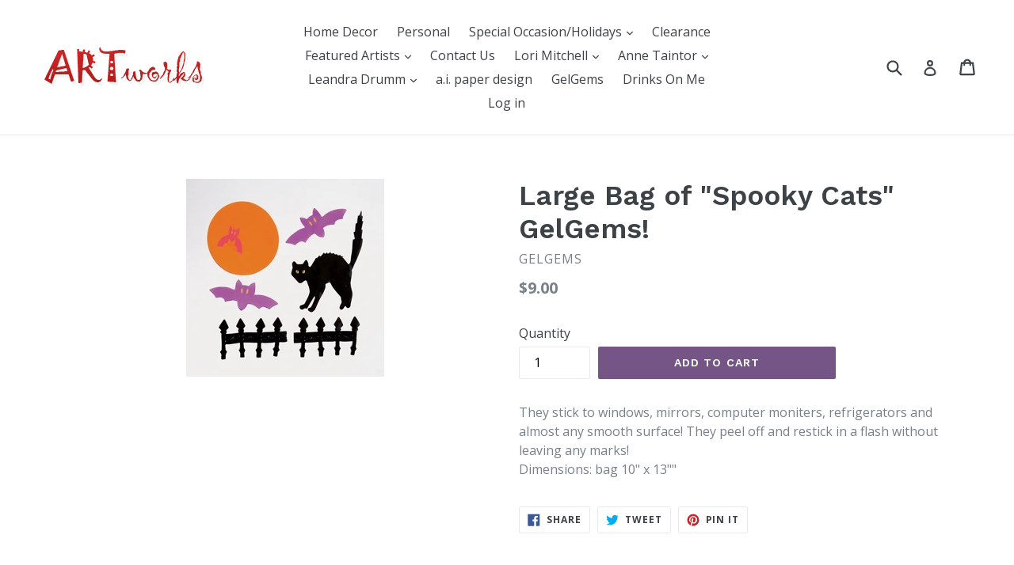

--- FILE ---
content_type: text/html; charset=utf-8
request_url: https://shopatartworks.com/products/large-bag-of-spooky-cats-gelgems
body_size: 28058
content:
<!doctype html>
<!--[if IE 9]> <html class="ie9 no-js" lang="en"> <![endif]-->
<!--[if (gt IE 9)|!(IE)]><!--> <html class="no-js" lang="en"> <!--<![endif]-->
<head>
  <meta name="google-site-verification" content="AdynQR5Yq0P1NDeiIAp5DOg460JFZlQwR9viZIr3qsw" />
  <meta charset="utf-8">
  <meta http-equiv="X-UA-Compatible" content="IE=edge,chrome=1">
  <meta name="viewport" content="width=device-width,initial-scale=1">
  <meta name="theme-color" content="#755586">
  <link rel="canonical" href="https://shopatartworks.com/products/large-bag-of-spooky-cats-gelgems">

  
    <link rel="shortcut icon" href="//shopatartworks.com/cdn/shop/files/artworks-favicon_32x32.png?v=1613674308" type="image/png">
  

  
  <title>
    Large Bag of &quot;Spooky Cats&quot; GelGems!
    
    
    
      &ndash; ShopAtArtworks.com
    
  </title>

  
    <meta name="description" content="They stick to windows, mirrors, computer moniters, refrigerators and almost any smooth surface! They peel off and restick in a flash without leaving any marks! Dimensions: bag 10&quot; x 13&quot;&quot;">
  

  <!-- /snippets/social-meta-tags.liquid -->




<meta property="og:site_name" content="ShopAtArtworks.com">
<meta property="og:url" content="https://shopatartworks.com/products/large-bag-of-spooky-cats-gelgems">
<meta property="og:title" content="Large Bag of "Spooky Cats" GelGems!">
<meta property="og:type" content="product">
<meta property="og:description" content="They stick to windows, mirrors, computer moniters, refrigerators and almost any smooth surface! They peel off and restick in a flash without leaving any marks! Dimensions: bag 10&quot; x 13&quot;&quot;">

  <meta property="og:price:amount" content="9.00">
  <meta property="og:price:currency" content="USD">

<meta property="og:image" content="http://shopatartworks.com/cdn/shop/products/7b0bf43a9d631a5579ac0c1e8bdf16ba_1200x1200.jpg?v=1519316104">
<meta property="og:image:secure_url" content="https://shopatartworks.com/cdn/shop/products/7b0bf43a9d631a5579ac0c1e8bdf16ba_1200x1200.jpg?v=1519316104">


<meta name="twitter:card" content="summary_large_image">
<meta name="twitter:title" content="Large Bag of "Spooky Cats" GelGems!">
<meta name="twitter:description" content="They stick to windows, mirrors, computer moniters, refrigerators and almost any smooth surface! They peel off and restick in a flash without leaving any marks! Dimensions: bag 10&quot; x 13&quot;&quot;">


  <link href="//shopatartworks.com/cdn/shop/t/1/assets/theme.scss.css?v=167416698395962612811674755606" rel="stylesheet" type="text/css" media="all" />
  

  <link href="//fonts.googleapis.com/css?family=Open+Sans:400,700" rel="stylesheet" type="text/css" media="all" />


  

    <link href="//fonts.googleapis.com/css?family=Work+Sans:600" rel="stylesheet" type="text/css" media="all" />
  



  <script>
    var theme = {
      strings: {
        addToCart: "Add to cart",
        soldOut: "Sold out",
        unavailable: "Unavailable",
        showMore: "Show More",
        showLess: "Show Less",
        addressError: "Error looking up that address",
        addressNoResults: "No results for that address",
        addressQueryLimit: "You have exceeded the Google API usage limit. Consider upgrading to a \u003ca href=\"https:\/\/developers.google.com\/maps\/premium\/usage-limits\"\u003ePremium Plan\u003c\/a\u003e.",
        authError: "There was a problem authenticating your Google Maps account."
      },
      moneyFormat: "${{amount}}"
    }

    document.documentElement.className = document.documentElement.className.replace('no-js', 'js');
  </script>

  <!--[if (lte IE 9) ]><script src="//shopatartworks.com/cdn/shop/t/1/assets/match-media.min.js?v=22265819453975888031516899934" type="text/javascript"></script><![endif]-->

  

  <!--[if (gt IE 9)|!(IE)]><!--><script src="//shopatartworks.com/cdn/shop/t/1/assets/lazysizes.js?v=68441465964607740661516899934" async="async"></script><!--<![endif]-->
  <!--[if lte IE 9]><script src="//shopatartworks.com/cdn/shop/t/1/assets/lazysizes.min.js?v=213"></script><![endif]-->

  <!--[if (gt IE 9)|!(IE)]><!--><script src="//shopatartworks.com/cdn/shop/t/1/assets/vendor.js?v=136118274122071307521516899935" defer="defer"></script><!--<![endif]-->
  <!--[if lte IE 9]><script src="//shopatartworks.com/cdn/shop/t/1/assets/vendor.js?v=136118274122071307521516899935"></script><![endif]-->

  <!--[if (gt IE 9)|!(IE)]><!--><script src="//shopatartworks.com/cdn/shop/t/1/assets/theme.js?v=67347864889022047721517715546" defer="defer"></script><!--<![endif]-->
  <!--[if lte IE 9]><script src="//shopatartworks.com/cdn/shop/t/1/assets/theme.js?v=67347864889022047721517715546"></script><![endif]-->

  <script>window.performance && window.performance.mark && window.performance.mark('shopify.content_for_header.start');</script><meta id="shopify-digital-wallet" name="shopify-digital-wallet" content="/28696658/digital_wallets/dialog">
<meta name="shopify-checkout-api-token" content="242ed06892000bd17307343cb8b30bba">
<link rel="alternate" type="application/json+oembed" href="https://shopatartworks.com/products/large-bag-of-spooky-cats-gelgems.oembed">
<script async="async" src="/checkouts/internal/preloads.js?locale=en-US"></script>
<link rel="preconnect" href="https://shop.app" crossorigin="anonymous">
<script async="async" src="https://shop.app/checkouts/internal/preloads.js?locale=en-US&shop_id=28696658" crossorigin="anonymous"></script>
<script id="apple-pay-shop-capabilities" type="application/json">{"shopId":28696658,"countryCode":"US","currencyCode":"USD","merchantCapabilities":["supports3DS"],"merchantId":"gid:\/\/shopify\/Shop\/28696658","merchantName":"ShopAtArtworks.com","requiredBillingContactFields":["postalAddress","email"],"requiredShippingContactFields":["postalAddress","email"],"shippingType":"shipping","supportedNetworks":["visa","masterCard","amex","discover","elo","jcb"],"total":{"type":"pending","label":"ShopAtArtworks.com","amount":"1.00"},"shopifyPaymentsEnabled":true,"supportsSubscriptions":true}</script>
<script id="shopify-features" type="application/json">{"accessToken":"242ed06892000bd17307343cb8b30bba","betas":["rich-media-storefront-analytics"],"domain":"shopatartworks.com","predictiveSearch":true,"shopId":28696658,"locale":"en"}</script>
<script>var Shopify = Shopify || {};
Shopify.shop = "shopatartworks-com.myshopify.com";
Shopify.locale = "en";
Shopify.currency = {"active":"USD","rate":"1.0"};
Shopify.country = "US";
Shopify.theme = {"name":"Debut","id":9193357360,"schema_name":"Debut","schema_version":"2.1.0","theme_store_id":796,"role":"main"};
Shopify.theme.handle = "null";
Shopify.theme.style = {"id":null,"handle":null};
Shopify.cdnHost = "shopatartworks.com/cdn";
Shopify.routes = Shopify.routes || {};
Shopify.routes.root = "/";</script>
<script type="module">!function(o){(o.Shopify=o.Shopify||{}).modules=!0}(window);</script>
<script>!function(o){function n(){var o=[];function n(){o.push(Array.prototype.slice.apply(arguments))}return n.q=o,n}var t=o.Shopify=o.Shopify||{};t.loadFeatures=n(),t.autoloadFeatures=n()}(window);</script>
<script>
  window.ShopifyPay = window.ShopifyPay || {};
  window.ShopifyPay.apiHost = "shop.app\/pay";
  window.ShopifyPay.redirectState = null;
</script>
<script id="shop-js-analytics" type="application/json">{"pageType":"product"}</script>
<script defer="defer" async type="module" src="//shopatartworks.com/cdn/shopifycloud/shop-js/modules/v2/client.init-shop-cart-sync_BT-GjEfc.en.esm.js"></script>
<script defer="defer" async type="module" src="//shopatartworks.com/cdn/shopifycloud/shop-js/modules/v2/chunk.common_D58fp_Oc.esm.js"></script>
<script defer="defer" async type="module" src="//shopatartworks.com/cdn/shopifycloud/shop-js/modules/v2/chunk.modal_xMitdFEc.esm.js"></script>
<script type="module">
  await import("//shopatartworks.com/cdn/shopifycloud/shop-js/modules/v2/client.init-shop-cart-sync_BT-GjEfc.en.esm.js");
await import("//shopatartworks.com/cdn/shopifycloud/shop-js/modules/v2/chunk.common_D58fp_Oc.esm.js");
await import("//shopatartworks.com/cdn/shopifycloud/shop-js/modules/v2/chunk.modal_xMitdFEc.esm.js");

  window.Shopify.SignInWithShop?.initShopCartSync?.({"fedCMEnabled":true,"windoidEnabled":true});

</script>
<script>
  window.Shopify = window.Shopify || {};
  if (!window.Shopify.featureAssets) window.Shopify.featureAssets = {};
  window.Shopify.featureAssets['shop-js'] = {"shop-cart-sync":["modules/v2/client.shop-cart-sync_DZOKe7Ll.en.esm.js","modules/v2/chunk.common_D58fp_Oc.esm.js","modules/v2/chunk.modal_xMitdFEc.esm.js"],"init-fed-cm":["modules/v2/client.init-fed-cm_B6oLuCjv.en.esm.js","modules/v2/chunk.common_D58fp_Oc.esm.js","modules/v2/chunk.modal_xMitdFEc.esm.js"],"shop-cash-offers":["modules/v2/client.shop-cash-offers_D2sdYoxE.en.esm.js","modules/v2/chunk.common_D58fp_Oc.esm.js","modules/v2/chunk.modal_xMitdFEc.esm.js"],"shop-login-button":["modules/v2/client.shop-login-button_QeVjl5Y3.en.esm.js","modules/v2/chunk.common_D58fp_Oc.esm.js","modules/v2/chunk.modal_xMitdFEc.esm.js"],"pay-button":["modules/v2/client.pay-button_DXTOsIq6.en.esm.js","modules/v2/chunk.common_D58fp_Oc.esm.js","modules/v2/chunk.modal_xMitdFEc.esm.js"],"shop-button":["modules/v2/client.shop-button_DQZHx9pm.en.esm.js","modules/v2/chunk.common_D58fp_Oc.esm.js","modules/v2/chunk.modal_xMitdFEc.esm.js"],"avatar":["modules/v2/client.avatar_BTnouDA3.en.esm.js"],"init-windoid":["modules/v2/client.init-windoid_CR1B-cfM.en.esm.js","modules/v2/chunk.common_D58fp_Oc.esm.js","modules/v2/chunk.modal_xMitdFEc.esm.js"],"init-shop-for-new-customer-accounts":["modules/v2/client.init-shop-for-new-customer-accounts_C_vY_xzh.en.esm.js","modules/v2/client.shop-login-button_QeVjl5Y3.en.esm.js","modules/v2/chunk.common_D58fp_Oc.esm.js","modules/v2/chunk.modal_xMitdFEc.esm.js"],"init-shop-email-lookup-coordinator":["modules/v2/client.init-shop-email-lookup-coordinator_BI7n9ZSv.en.esm.js","modules/v2/chunk.common_D58fp_Oc.esm.js","modules/v2/chunk.modal_xMitdFEc.esm.js"],"init-shop-cart-sync":["modules/v2/client.init-shop-cart-sync_BT-GjEfc.en.esm.js","modules/v2/chunk.common_D58fp_Oc.esm.js","modules/v2/chunk.modal_xMitdFEc.esm.js"],"shop-toast-manager":["modules/v2/client.shop-toast-manager_DiYdP3xc.en.esm.js","modules/v2/chunk.common_D58fp_Oc.esm.js","modules/v2/chunk.modal_xMitdFEc.esm.js"],"init-customer-accounts":["modules/v2/client.init-customer-accounts_D9ZNqS-Q.en.esm.js","modules/v2/client.shop-login-button_QeVjl5Y3.en.esm.js","modules/v2/chunk.common_D58fp_Oc.esm.js","modules/v2/chunk.modal_xMitdFEc.esm.js"],"init-customer-accounts-sign-up":["modules/v2/client.init-customer-accounts-sign-up_iGw4briv.en.esm.js","modules/v2/client.shop-login-button_QeVjl5Y3.en.esm.js","modules/v2/chunk.common_D58fp_Oc.esm.js","modules/v2/chunk.modal_xMitdFEc.esm.js"],"shop-follow-button":["modules/v2/client.shop-follow-button_CqMgW2wH.en.esm.js","modules/v2/chunk.common_D58fp_Oc.esm.js","modules/v2/chunk.modal_xMitdFEc.esm.js"],"checkout-modal":["modules/v2/client.checkout-modal_xHeaAweL.en.esm.js","modules/v2/chunk.common_D58fp_Oc.esm.js","modules/v2/chunk.modal_xMitdFEc.esm.js"],"shop-login":["modules/v2/client.shop-login_D91U-Q7h.en.esm.js","modules/v2/chunk.common_D58fp_Oc.esm.js","modules/v2/chunk.modal_xMitdFEc.esm.js"],"lead-capture":["modules/v2/client.lead-capture_BJmE1dJe.en.esm.js","modules/v2/chunk.common_D58fp_Oc.esm.js","modules/v2/chunk.modal_xMitdFEc.esm.js"],"payment-terms":["modules/v2/client.payment-terms_Ci9AEqFq.en.esm.js","modules/v2/chunk.common_D58fp_Oc.esm.js","modules/v2/chunk.modal_xMitdFEc.esm.js"]};
</script>
<script id="__st">var __st={"a":28696658,"offset":-18000,"reqid":"2ba0b8d5-5a04-437d-b7db-1f04c20d8b6d-1769237048","pageurl":"shopatartworks.com\/products\/large-bag-of-spooky-cats-gelgems","u":"e91a65b96b5f","p":"product","rtyp":"product","rid":544543375408};</script>
<script>window.ShopifyPaypalV4VisibilityTracking = true;</script>
<script id="captcha-bootstrap">!function(){'use strict';const t='contact',e='account',n='new_comment',o=[[t,t],['blogs',n],['comments',n],[t,'customer']],c=[[e,'customer_login'],[e,'guest_login'],[e,'recover_customer_password'],[e,'create_customer']],r=t=>t.map((([t,e])=>`form[action*='/${t}']:not([data-nocaptcha='true']) input[name='form_type'][value='${e}']`)).join(','),a=t=>()=>t?[...document.querySelectorAll(t)].map((t=>t.form)):[];function s(){const t=[...o],e=r(t);return a(e)}const i='password',u='form_key',d=['recaptcha-v3-token','g-recaptcha-response','h-captcha-response',i],f=()=>{try{return window.sessionStorage}catch{return}},m='__shopify_v',_=t=>t.elements[u];function p(t,e,n=!1){try{const o=window.sessionStorage,c=JSON.parse(o.getItem(e)),{data:r}=function(t){const{data:e,action:n}=t;return t[m]||n?{data:e,action:n}:{data:t,action:n}}(c);for(const[e,n]of Object.entries(r))t.elements[e]&&(t.elements[e].value=n);n&&o.removeItem(e)}catch(o){console.error('form repopulation failed',{error:o})}}const l='form_type',E='cptcha';function T(t){t.dataset[E]=!0}const w=window,h=w.document,L='Shopify',v='ce_forms',y='captcha';let A=!1;((t,e)=>{const n=(g='f06e6c50-85a8-45c8-87d0-21a2b65856fe',I='https://cdn.shopify.com/shopifycloud/storefront-forms-hcaptcha/ce_storefront_forms_captcha_hcaptcha.v1.5.2.iife.js',D={infoText:'Protected by hCaptcha',privacyText:'Privacy',termsText:'Terms'},(t,e,n)=>{const o=w[L][v],c=o.bindForm;if(c)return c(t,g,e,D).then(n);var r;o.q.push([[t,g,e,D],n]),r=I,A||(h.body.append(Object.assign(h.createElement('script'),{id:'captcha-provider',async:!0,src:r})),A=!0)});var g,I,D;w[L]=w[L]||{},w[L][v]=w[L][v]||{},w[L][v].q=[],w[L][y]=w[L][y]||{},w[L][y].protect=function(t,e){n(t,void 0,e),T(t)},Object.freeze(w[L][y]),function(t,e,n,w,h,L){const[v,y,A,g]=function(t,e,n){const i=e?o:[],u=t?c:[],d=[...i,...u],f=r(d),m=r(i),_=r(d.filter((([t,e])=>n.includes(e))));return[a(f),a(m),a(_),s()]}(w,h,L),I=t=>{const e=t.target;return e instanceof HTMLFormElement?e:e&&e.form},D=t=>v().includes(t);t.addEventListener('submit',(t=>{const e=I(t);if(!e)return;const n=D(e)&&!e.dataset.hcaptchaBound&&!e.dataset.recaptchaBound,o=_(e),c=g().includes(e)&&(!o||!o.value);(n||c)&&t.preventDefault(),c&&!n&&(function(t){try{if(!f())return;!function(t){const e=f();if(!e)return;const n=_(t);if(!n)return;const o=n.value;o&&e.removeItem(o)}(t);const e=Array.from(Array(32),(()=>Math.random().toString(36)[2])).join('');!function(t,e){_(t)||t.append(Object.assign(document.createElement('input'),{type:'hidden',name:u})),t.elements[u].value=e}(t,e),function(t,e){const n=f();if(!n)return;const o=[...t.querySelectorAll(`input[type='${i}']`)].map((({name:t})=>t)),c=[...d,...o],r={};for(const[a,s]of new FormData(t).entries())c.includes(a)||(r[a]=s);n.setItem(e,JSON.stringify({[m]:1,action:t.action,data:r}))}(t,e)}catch(e){console.error('failed to persist form',e)}}(e),e.submit())}));const S=(t,e)=>{t&&!t.dataset[E]&&(n(t,e.some((e=>e===t))),T(t))};for(const o of['focusin','change'])t.addEventListener(o,(t=>{const e=I(t);D(e)&&S(e,y())}));const B=e.get('form_key'),M=e.get(l),P=B&&M;t.addEventListener('DOMContentLoaded',(()=>{const t=y();if(P)for(const e of t)e.elements[l].value===M&&p(e,B);[...new Set([...A(),...v().filter((t=>'true'===t.dataset.shopifyCaptcha))])].forEach((e=>S(e,t)))}))}(h,new URLSearchParams(w.location.search),n,t,e,['guest_login'])})(!0,!0)}();</script>
<script integrity="sha256-4kQ18oKyAcykRKYeNunJcIwy7WH5gtpwJnB7kiuLZ1E=" data-source-attribution="shopify.loadfeatures" defer="defer" src="//shopatartworks.com/cdn/shopifycloud/storefront/assets/storefront/load_feature-a0a9edcb.js" crossorigin="anonymous"></script>
<script crossorigin="anonymous" defer="defer" src="//shopatartworks.com/cdn/shopifycloud/storefront/assets/shopify_pay/storefront-65b4c6d7.js?v=20250812"></script>
<script data-source-attribution="shopify.dynamic_checkout.dynamic.init">var Shopify=Shopify||{};Shopify.PaymentButton=Shopify.PaymentButton||{isStorefrontPortableWallets:!0,init:function(){window.Shopify.PaymentButton.init=function(){};var t=document.createElement("script");t.src="https://shopatartworks.com/cdn/shopifycloud/portable-wallets/latest/portable-wallets.en.js",t.type="module",document.head.appendChild(t)}};
</script>
<script data-source-attribution="shopify.dynamic_checkout.buyer_consent">
  function portableWalletsHideBuyerConsent(e){var t=document.getElementById("shopify-buyer-consent"),n=document.getElementById("shopify-subscription-policy-button");t&&n&&(t.classList.add("hidden"),t.setAttribute("aria-hidden","true"),n.removeEventListener("click",e))}function portableWalletsShowBuyerConsent(e){var t=document.getElementById("shopify-buyer-consent"),n=document.getElementById("shopify-subscription-policy-button");t&&n&&(t.classList.remove("hidden"),t.removeAttribute("aria-hidden"),n.addEventListener("click",e))}window.Shopify?.PaymentButton&&(window.Shopify.PaymentButton.hideBuyerConsent=portableWalletsHideBuyerConsent,window.Shopify.PaymentButton.showBuyerConsent=portableWalletsShowBuyerConsent);
</script>
<script data-source-attribution="shopify.dynamic_checkout.cart.bootstrap">document.addEventListener("DOMContentLoaded",(function(){function t(){return document.querySelector("shopify-accelerated-checkout-cart, shopify-accelerated-checkout")}if(t())Shopify.PaymentButton.init();else{new MutationObserver((function(e,n){t()&&(Shopify.PaymentButton.init(),n.disconnect())})).observe(document.body,{childList:!0,subtree:!0})}}));
</script>
<link id="shopify-accelerated-checkout-styles" rel="stylesheet" media="screen" href="https://shopatartworks.com/cdn/shopifycloud/portable-wallets/latest/accelerated-checkout-backwards-compat.css" crossorigin="anonymous">
<style id="shopify-accelerated-checkout-cart">
        #shopify-buyer-consent {
  margin-top: 1em;
  display: inline-block;
  width: 100%;
}

#shopify-buyer-consent.hidden {
  display: none;
}

#shopify-subscription-policy-button {
  background: none;
  border: none;
  padding: 0;
  text-decoration: underline;
  font-size: inherit;
  cursor: pointer;
}

#shopify-subscription-policy-button::before {
  box-shadow: none;
}

      </style>

<script>window.performance && window.performance.mark && window.performance.mark('shopify.content_for_header.end');</script>
<link href="https://monorail-edge.shopifysvc.com" rel="dns-prefetch">
<script>(function(){if ("sendBeacon" in navigator && "performance" in window) {try {var session_token_from_headers = performance.getEntriesByType('navigation')[0].serverTiming.find(x => x.name == '_s').description;} catch {var session_token_from_headers = undefined;}var session_cookie_matches = document.cookie.match(/_shopify_s=([^;]*)/);var session_token_from_cookie = session_cookie_matches && session_cookie_matches.length === 2 ? session_cookie_matches[1] : "";var session_token = session_token_from_headers || session_token_from_cookie || "";function handle_abandonment_event(e) {var entries = performance.getEntries().filter(function(entry) {return /monorail-edge.shopifysvc.com/.test(entry.name);});if (!window.abandonment_tracked && entries.length === 0) {window.abandonment_tracked = true;var currentMs = Date.now();var navigation_start = performance.timing.navigationStart;var payload = {shop_id: 28696658,url: window.location.href,navigation_start,duration: currentMs - navigation_start,session_token,page_type: "product"};window.navigator.sendBeacon("https://monorail-edge.shopifysvc.com/v1/produce", JSON.stringify({schema_id: "online_store_buyer_site_abandonment/1.1",payload: payload,metadata: {event_created_at_ms: currentMs,event_sent_at_ms: currentMs}}));}}window.addEventListener('pagehide', handle_abandonment_event);}}());</script>
<script id="web-pixels-manager-setup">(function e(e,d,r,n,o){if(void 0===o&&(o={}),!Boolean(null===(a=null===(i=window.Shopify)||void 0===i?void 0:i.analytics)||void 0===a?void 0:a.replayQueue)){var i,a;window.Shopify=window.Shopify||{};var t=window.Shopify;t.analytics=t.analytics||{};var s=t.analytics;s.replayQueue=[],s.publish=function(e,d,r){return s.replayQueue.push([e,d,r]),!0};try{self.performance.mark("wpm:start")}catch(e){}var l=function(){var e={modern:/Edge?\/(1{2}[4-9]|1[2-9]\d|[2-9]\d{2}|\d{4,})\.\d+(\.\d+|)|Firefox\/(1{2}[4-9]|1[2-9]\d|[2-9]\d{2}|\d{4,})\.\d+(\.\d+|)|Chrom(ium|e)\/(9{2}|\d{3,})\.\d+(\.\d+|)|(Maci|X1{2}).+ Version\/(15\.\d+|(1[6-9]|[2-9]\d|\d{3,})\.\d+)([,.]\d+|)( \(\w+\)|)( Mobile\/\w+|) Safari\/|Chrome.+OPR\/(9{2}|\d{3,})\.\d+\.\d+|(CPU[ +]OS|iPhone[ +]OS|CPU[ +]iPhone|CPU IPhone OS|CPU iPad OS)[ +]+(15[._]\d+|(1[6-9]|[2-9]\d|\d{3,})[._]\d+)([._]\d+|)|Android:?[ /-](13[3-9]|1[4-9]\d|[2-9]\d{2}|\d{4,})(\.\d+|)(\.\d+|)|Android.+Firefox\/(13[5-9]|1[4-9]\d|[2-9]\d{2}|\d{4,})\.\d+(\.\d+|)|Android.+Chrom(ium|e)\/(13[3-9]|1[4-9]\d|[2-9]\d{2}|\d{4,})\.\d+(\.\d+|)|SamsungBrowser\/([2-9]\d|\d{3,})\.\d+/,legacy:/Edge?\/(1[6-9]|[2-9]\d|\d{3,})\.\d+(\.\d+|)|Firefox\/(5[4-9]|[6-9]\d|\d{3,})\.\d+(\.\d+|)|Chrom(ium|e)\/(5[1-9]|[6-9]\d|\d{3,})\.\d+(\.\d+|)([\d.]+$|.*Safari\/(?![\d.]+ Edge\/[\d.]+$))|(Maci|X1{2}).+ Version\/(10\.\d+|(1[1-9]|[2-9]\d|\d{3,})\.\d+)([,.]\d+|)( \(\w+\)|)( Mobile\/\w+|) Safari\/|Chrome.+OPR\/(3[89]|[4-9]\d|\d{3,})\.\d+\.\d+|(CPU[ +]OS|iPhone[ +]OS|CPU[ +]iPhone|CPU IPhone OS|CPU iPad OS)[ +]+(10[._]\d+|(1[1-9]|[2-9]\d|\d{3,})[._]\d+)([._]\d+|)|Android:?[ /-](13[3-9]|1[4-9]\d|[2-9]\d{2}|\d{4,})(\.\d+|)(\.\d+|)|Mobile Safari.+OPR\/([89]\d|\d{3,})\.\d+\.\d+|Android.+Firefox\/(13[5-9]|1[4-9]\d|[2-9]\d{2}|\d{4,})\.\d+(\.\d+|)|Android.+Chrom(ium|e)\/(13[3-9]|1[4-9]\d|[2-9]\d{2}|\d{4,})\.\d+(\.\d+|)|Android.+(UC? ?Browser|UCWEB|U3)[ /]?(15\.([5-9]|\d{2,})|(1[6-9]|[2-9]\d|\d{3,})\.\d+)\.\d+|SamsungBrowser\/(5\.\d+|([6-9]|\d{2,})\.\d+)|Android.+MQ{2}Browser\/(14(\.(9|\d{2,})|)|(1[5-9]|[2-9]\d|\d{3,})(\.\d+|))(\.\d+|)|K[Aa][Ii]OS\/(3\.\d+|([4-9]|\d{2,})\.\d+)(\.\d+|)/},d=e.modern,r=e.legacy,n=navigator.userAgent;return n.match(d)?"modern":n.match(r)?"legacy":"unknown"}(),u="modern"===l?"modern":"legacy",c=(null!=n?n:{modern:"",legacy:""})[u],f=function(e){return[e.baseUrl,"/wpm","/b",e.hashVersion,"modern"===e.buildTarget?"m":"l",".js"].join("")}({baseUrl:d,hashVersion:r,buildTarget:u}),m=function(e){var d=e.version,r=e.bundleTarget,n=e.surface,o=e.pageUrl,i=e.monorailEndpoint;return{emit:function(e){var a=e.status,t=e.errorMsg,s=(new Date).getTime(),l=JSON.stringify({metadata:{event_sent_at_ms:s},events:[{schema_id:"web_pixels_manager_load/3.1",payload:{version:d,bundle_target:r,page_url:o,status:a,surface:n,error_msg:t},metadata:{event_created_at_ms:s}}]});if(!i)return console&&console.warn&&console.warn("[Web Pixels Manager] No Monorail endpoint provided, skipping logging."),!1;try{return self.navigator.sendBeacon.bind(self.navigator)(i,l)}catch(e){}var u=new XMLHttpRequest;try{return u.open("POST",i,!0),u.setRequestHeader("Content-Type","text/plain"),u.send(l),!0}catch(e){return console&&console.warn&&console.warn("[Web Pixels Manager] Got an unhandled error while logging to Monorail."),!1}}}}({version:r,bundleTarget:l,surface:e.surface,pageUrl:self.location.href,monorailEndpoint:e.monorailEndpoint});try{o.browserTarget=l,function(e){var d=e.src,r=e.async,n=void 0===r||r,o=e.onload,i=e.onerror,a=e.sri,t=e.scriptDataAttributes,s=void 0===t?{}:t,l=document.createElement("script"),u=document.querySelector("head"),c=document.querySelector("body");if(l.async=n,l.src=d,a&&(l.integrity=a,l.crossOrigin="anonymous"),s)for(var f in s)if(Object.prototype.hasOwnProperty.call(s,f))try{l.dataset[f]=s[f]}catch(e){}if(o&&l.addEventListener("load",o),i&&l.addEventListener("error",i),u)u.appendChild(l);else{if(!c)throw new Error("Did not find a head or body element to append the script");c.appendChild(l)}}({src:f,async:!0,onload:function(){if(!function(){var e,d;return Boolean(null===(d=null===(e=window.Shopify)||void 0===e?void 0:e.analytics)||void 0===d?void 0:d.initialized)}()){var d=window.webPixelsManager.init(e)||void 0;if(d){var r=window.Shopify.analytics;r.replayQueue.forEach((function(e){var r=e[0],n=e[1],o=e[2];d.publishCustomEvent(r,n,o)})),r.replayQueue=[],r.publish=d.publishCustomEvent,r.visitor=d.visitor,r.initialized=!0}}},onerror:function(){return m.emit({status:"failed",errorMsg:"".concat(f," has failed to load")})},sri:function(e){var d=/^sha384-[A-Za-z0-9+/=]+$/;return"string"==typeof e&&d.test(e)}(c)?c:"",scriptDataAttributes:o}),m.emit({status:"loading"})}catch(e){m.emit({status:"failed",errorMsg:(null==e?void 0:e.message)||"Unknown error"})}}})({shopId: 28696658,storefrontBaseUrl: "https://shopatartworks.com",extensionsBaseUrl: "https://extensions.shopifycdn.com/cdn/shopifycloud/web-pixels-manager",monorailEndpoint: "https://monorail-edge.shopifysvc.com/unstable/produce_batch",surface: "storefront-renderer",enabledBetaFlags: ["2dca8a86"],webPixelsConfigList: [{"id":"157516050","eventPayloadVersion":"v1","runtimeContext":"LAX","scriptVersion":"1","type":"CUSTOM","privacyPurposes":["ANALYTICS"],"name":"Google Analytics tag (migrated)"},{"id":"shopify-app-pixel","configuration":"{}","eventPayloadVersion":"v1","runtimeContext":"STRICT","scriptVersion":"0450","apiClientId":"shopify-pixel","type":"APP","privacyPurposes":["ANALYTICS","MARKETING"]},{"id":"shopify-custom-pixel","eventPayloadVersion":"v1","runtimeContext":"LAX","scriptVersion":"0450","apiClientId":"shopify-pixel","type":"CUSTOM","privacyPurposes":["ANALYTICS","MARKETING"]}],isMerchantRequest: false,initData: {"shop":{"name":"ShopAtArtworks.com","paymentSettings":{"currencyCode":"USD"},"myshopifyDomain":"shopatartworks-com.myshopify.com","countryCode":"US","storefrontUrl":"https:\/\/shopatartworks.com"},"customer":null,"cart":null,"checkout":null,"productVariants":[{"price":{"amount":9.0,"currencyCode":"USD"},"product":{"title":"Large Bag of \"Spooky Cats\" GelGems!","vendor":"GelGems","id":"544543375408","untranslatedTitle":"Large Bag of \"Spooky Cats\" GelGems!","url":"\/products\/large-bag-of-spooky-cats-gelgems","type":"Home Decor"},"id":"7080497610800","image":{"src":"\/\/shopatartworks.com\/cdn\/shop\/products\/7b0bf43a9d631a5579ac0c1e8bdf16ba.jpg?v=1519316104"},"sku":"dei0859","title":"Default Title","untranslatedTitle":"Default Title"}],"purchasingCompany":null},},"https://shopatartworks.com/cdn","fcfee988w5aeb613cpc8e4bc33m6693e112",{"modern":"","legacy":""},{"shopId":"28696658","storefrontBaseUrl":"https:\/\/shopatartworks.com","extensionBaseUrl":"https:\/\/extensions.shopifycdn.com\/cdn\/shopifycloud\/web-pixels-manager","surface":"storefront-renderer","enabledBetaFlags":"[\"2dca8a86\"]","isMerchantRequest":"false","hashVersion":"fcfee988w5aeb613cpc8e4bc33m6693e112","publish":"custom","events":"[[\"page_viewed\",{}],[\"product_viewed\",{\"productVariant\":{\"price\":{\"amount\":9.0,\"currencyCode\":\"USD\"},\"product\":{\"title\":\"Large Bag of \\\"Spooky Cats\\\" GelGems!\",\"vendor\":\"GelGems\",\"id\":\"544543375408\",\"untranslatedTitle\":\"Large Bag of \\\"Spooky Cats\\\" GelGems!\",\"url\":\"\/products\/large-bag-of-spooky-cats-gelgems\",\"type\":\"Home Decor\"},\"id\":\"7080497610800\",\"image\":{\"src\":\"\/\/shopatartworks.com\/cdn\/shop\/products\/7b0bf43a9d631a5579ac0c1e8bdf16ba.jpg?v=1519316104\"},\"sku\":\"dei0859\",\"title\":\"Default Title\",\"untranslatedTitle\":\"Default Title\"}}]]"});</script><script>
  window.ShopifyAnalytics = window.ShopifyAnalytics || {};
  window.ShopifyAnalytics.meta = window.ShopifyAnalytics.meta || {};
  window.ShopifyAnalytics.meta.currency = 'USD';
  var meta = {"product":{"id":544543375408,"gid":"gid:\/\/shopify\/Product\/544543375408","vendor":"GelGems","type":"Home Decor","handle":"large-bag-of-spooky-cats-gelgems","variants":[{"id":7080497610800,"price":900,"name":"Large Bag of \"Spooky Cats\" GelGems!","public_title":null,"sku":"dei0859"}],"remote":false},"page":{"pageType":"product","resourceType":"product","resourceId":544543375408,"requestId":"2ba0b8d5-5a04-437d-b7db-1f04c20d8b6d-1769237048"}};
  for (var attr in meta) {
    window.ShopifyAnalytics.meta[attr] = meta[attr];
  }
</script>
<script class="analytics">
  (function () {
    var customDocumentWrite = function(content) {
      var jquery = null;

      if (window.jQuery) {
        jquery = window.jQuery;
      } else if (window.Checkout && window.Checkout.$) {
        jquery = window.Checkout.$;
      }

      if (jquery) {
        jquery('body').append(content);
      }
    };

    var hasLoggedConversion = function(token) {
      if (token) {
        return document.cookie.indexOf('loggedConversion=' + token) !== -1;
      }
      return false;
    }

    var setCookieIfConversion = function(token) {
      if (token) {
        var twoMonthsFromNow = new Date(Date.now());
        twoMonthsFromNow.setMonth(twoMonthsFromNow.getMonth() + 2);

        document.cookie = 'loggedConversion=' + token + '; expires=' + twoMonthsFromNow;
      }
    }

    var trekkie = window.ShopifyAnalytics.lib = window.trekkie = window.trekkie || [];
    if (trekkie.integrations) {
      return;
    }
    trekkie.methods = [
      'identify',
      'page',
      'ready',
      'track',
      'trackForm',
      'trackLink'
    ];
    trekkie.factory = function(method) {
      return function() {
        var args = Array.prototype.slice.call(arguments);
        args.unshift(method);
        trekkie.push(args);
        return trekkie;
      };
    };
    for (var i = 0; i < trekkie.methods.length; i++) {
      var key = trekkie.methods[i];
      trekkie[key] = trekkie.factory(key);
    }
    trekkie.load = function(config) {
      trekkie.config = config || {};
      trekkie.config.initialDocumentCookie = document.cookie;
      var first = document.getElementsByTagName('script')[0];
      var script = document.createElement('script');
      script.type = 'text/javascript';
      script.onerror = function(e) {
        var scriptFallback = document.createElement('script');
        scriptFallback.type = 'text/javascript';
        scriptFallback.onerror = function(error) {
                var Monorail = {
      produce: function produce(monorailDomain, schemaId, payload) {
        var currentMs = new Date().getTime();
        var event = {
          schema_id: schemaId,
          payload: payload,
          metadata: {
            event_created_at_ms: currentMs,
            event_sent_at_ms: currentMs
          }
        };
        return Monorail.sendRequest("https://" + monorailDomain + "/v1/produce", JSON.stringify(event));
      },
      sendRequest: function sendRequest(endpointUrl, payload) {
        // Try the sendBeacon API
        if (window && window.navigator && typeof window.navigator.sendBeacon === 'function' && typeof window.Blob === 'function' && !Monorail.isIos12()) {
          var blobData = new window.Blob([payload], {
            type: 'text/plain'
          });

          if (window.navigator.sendBeacon(endpointUrl, blobData)) {
            return true;
          } // sendBeacon was not successful

        } // XHR beacon

        var xhr = new XMLHttpRequest();

        try {
          xhr.open('POST', endpointUrl);
          xhr.setRequestHeader('Content-Type', 'text/plain');
          xhr.send(payload);
        } catch (e) {
          console.log(e);
        }

        return false;
      },
      isIos12: function isIos12() {
        return window.navigator.userAgent.lastIndexOf('iPhone; CPU iPhone OS 12_') !== -1 || window.navigator.userAgent.lastIndexOf('iPad; CPU OS 12_') !== -1;
      }
    };
    Monorail.produce('monorail-edge.shopifysvc.com',
      'trekkie_storefront_load_errors/1.1',
      {shop_id: 28696658,
      theme_id: 9193357360,
      app_name: "storefront",
      context_url: window.location.href,
      source_url: "//shopatartworks.com/cdn/s/trekkie.storefront.8d95595f799fbf7e1d32231b9a28fd43b70c67d3.min.js"});

        };
        scriptFallback.async = true;
        scriptFallback.src = '//shopatartworks.com/cdn/s/trekkie.storefront.8d95595f799fbf7e1d32231b9a28fd43b70c67d3.min.js';
        first.parentNode.insertBefore(scriptFallback, first);
      };
      script.async = true;
      script.src = '//shopatartworks.com/cdn/s/trekkie.storefront.8d95595f799fbf7e1d32231b9a28fd43b70c67d3.min.js';
      first.parentNode.insertBefore(script, first);
    };
    trekkie.load(
      {"Trekkie":{"appName":"storefront","development":false,"defaultAttributes":{"shopId":28696658,"isMerchantRequest":null,"themeId":9193357360,"themeCityHash":"17437514401288499796","contentLanguage":"en","currency":"USD","eventMetadataId":"dc7c4154-ba54-4691-bbfa-d405199034e0"},"isServerSideCookieWritingEnabled":true,"monorailRegion":"shop_domain","enabledBetaFlags":["65f19447"]},"Session Attribution":{},"S2S":{"facebookCapiEnabled":false,"source":"trekkie-storefront-renderer","apiClientId":580111}}
    );

    var loaded = false;
    trekkie.ready(function() {
      if (loaded) return;
      loaded = true;

      window.ShopifyAnalytics.lib = window.trekkie;

      var originalDocumentWrite = document.write;
      document.write = customDocumentWrite;
      try { window.ShopifyAnalytics.merchantGoogleAnalytics.call(this); } catch(error) {};
      document.write = originalDocumentWrite;

      window.ShopifyAnalytics.lib.page(null,{"pageType":"product","resourceType":"product","resourceId":544543375408,"requestId":"2ba0b8d5-5a04-437d-b7db-1f04c20d8b6d-1769237048","shopifyEmitted":true});

      var match = window.location.pathname.match(/checkouts\/(.+)\/(thank_you|post_purchase)/)
      var token = match? match[1]: undefined;
      if (!hasLoggedConversion(token)) {
        setCookieIfConversion(token);
        window.ShopifyAnalytics.lib.track("Viewed Product",{"currency":"USD","variantId":7080497610800,"productId":544543375408,"productGid":"gid:\/\/shopify\/Product\/544543375408","name":"Large Bag of \"Spooky Cats\" GelGems!","price":"9.00","sku":"dei0859","brand":"GelGems","variant":null,"category":"Home Decor","nonInteraction":true,"remote":false},undefined,undefined,{"shopifyEmitted":true});
      window.ShopifyAnalytics.lib.track("monorail:\/\/trekkie_storefront_viewed_product\/1.1",{"currency":"USD","variantId":7080497610800,"productId":544543375408,"productGid":"gid:\/\/shopify\/Product\/544543375408","name":"Large Bag of \"Spooky Cats\" GelGems!","price":"9.00","sku":"dei0859","brand":"GelGems","variant":null,"category":"Home Decor","nonInteraction":true,"remote":false,"referer":"https:\/\/shopatartworks.com\/products\/large-bag-of-spooky-cats-gelgems"});
      }
    });


        var eventsListenerScript = document.createElement('script');
        eventsListenerScript.async = true;
        eventsListenerScript.src = "//shopatartworks.com/cdn/shopifycloud/storefront/assets/shop_events_listener-3da45d37.js";
        document.getElementsByTagName('head')[0].appendChild(eventsListenerScript);

})();</script>
  <script>
  if (!window.ga || (window.ga && typeof window.ga !== 'function')) {
    window.ga = function ga() {
      (window.ga.q = window.ga.q || []).push(arguments);
      if (window.Shopify && window.Shopify.analytics && typeof window.Shopify.analytics.publish === 'function') {
        window.Shopify.analytics.publish("ga_stub_called", {}, {sendTo: "google_osp_migration"});
      }
      console.error("Shopify's Google Analytics stub called with:", Array.from(arguments), "\nSee https://help.shopify.com/manual/promoting-marketing/pixels/pixel-migration#google for more information.");
    };
    if (window.Shopify && window.Shopify.analytics && typeof window.Shopify.analytics.publish === 'function') {
      window.Shopify.analytics.publish("ga_stub_initialized", {}, {sendTo: "google_osp_migration"});
    }
  }
</script>
<script
  defer
  src="https://shopatartworks.com/cdn/shopifycloud/perf-kit/shopify-perf-kit-3.0.4.min.js"
  data-application="storefront-renderer"
  data-shop-id="28696658"
  data-render-region="gcp-us-east1"
  data-page-type="product"
  data-theme-instance-id="9193357360"
  data-theme-name="Debut"
  data-theme-version="2.1.0"
  data-monorail-region="shop_domain"
  data-resource-timing-sampling-rate="10"
  data-shs="true"
  data-shs-beacon="true"
  data-shs-export-with-fetch="true"
  data-shs-logs-sample-rate="1"
  data-shs-beacon-endpoint="https://shopatartworks.com/api/collect"
></script>
</head>

<body class="template-product">

  <a class="in-page-link visually-hidden skip-link" href="#MainContent">Skip to content</a>

  <div id="SearchDrawer" class="search-bar drawer drawer--top">
    <div class="search-bar__table">
      <div class="search-bar__table-cell search-bar__form-wrapper">
        <form class="search search-bar__form" action="/search" method="get" role="search">
          <button class="search-bar__submit search__submit btn--link" type="submit">
            <svg aria-hidden="true" focusable="false" role="presentation" class="icon icon-search" viewBox="0 0 37 40"><path d="M35.6 36l-9.8-9.8c4.1-5.4 3.6-13.2-1.3-18.1-5.4-5.4-14.2-5.4-19.7 0-5.4 5.4-5.4 14.2 0 19.7 2.6 2.6 6.1 4.1 9.8 4.1 3 0 5.9-1 8.3-2.8l9.8 9.8c.4.4.9.6 1.4.6s1-.2 1.4-.6c.9-.9.9-2.1.1-2.9zm-20.9-8.2c-2.6 0-5.1-1-7-2.9-3.9-3.9-3.9-10.1 0-14C9.6 9 12.2 8 14.7 8s5.1 1 7 2.9c3.9 3.9 3.9 10.1 0 14-1.9 1.9-4.4 2.9-7 2.9z"/></svg>
            <span class="icon__fallback-text">Submit</span>
          </button>
          <input class="search__input search-bar__input" type="search" name="q" value="" placeholder="Search" aria-label="Search">
        </form>
      </div>
      <div class="search-bar__table-cell text-right">
        <button type="button" class="btn--link search-bar__close js-drawer-close">
          <svg aria-hidden="true" focusable="false" role="presentation" class="icon icon-close" viewBox="0 0 37 40"><path d="M21.3 23l11-11c.8-.8.8-2 0-2.8-.8-.8-2-.8-2.8 0l-11 11-11-11c-.8-.8-2-.8-2.8 0-.8.8-.8 2 0 2.8l11 11-11 11c-.8.8-.8 2 0 2.8.4.4.9.6 1.4.6s1-.2 1.4-.6l11-11 11 11c.4.4.9.6 1.4.6s1-.2 1.4-.6c.8-.8.8-2 0-2.8l-11-11z"/></svg>
          <span class="icon__fallback-text">Close search</span>
        </button>
      </div>
    </div>
  </div>

  <div id="shopify-section-header" class="shopify-section">
  <style>
    .notification-bar {
      background-color: #755586;
    }

    .notification-bar__message {
      color: #fff;
    }

    
      .site-header__logo-image {
        max-width: 204px;
      }
    

    
      .site-header__logo-image {
        margin: 0;
      }
    
  </style>


<div data-section-id="header" data-section-type="header-section">
  <nav class="mobile-nav-wrapper medium-up--hide" role="navigation">
  <ul id="MobileNav" class="mobile-nav">
    
<li class="mobile-nav__item border-bottom">
        
          <a href="/collections/home-decor" class="mobile-nav__link">
            Home Decor
          </a>
        
      </li>
    
<li class="mobile-nav__item border-bottom">
        
          <a href="/collections/personal" class="mobile-nav__link">
            Personal
          </a>
        
      </li>
    
<li class="mobile-nav__item border-bottom">
        
          
          <button type="button" class="btn--link js-toggle-submenu mobile-nav__link" data-target="special-occasion-holidays-3" data-level="1">
            Special Occasion/Holidays
            <div class="mobile-nav__icon">
              <svg aria-hidden="true" focusable="false" role="presentation" class="icon icon-chevron-right" viewBox="0 0 284.49 498.98"><defs><style>.cls-1{fill:#231f20}</style></defs><path class="cls-1" d="M223.18 628.49a35 35 0 0 1-24.75-59.75L388.17 379 198.43 189.26a35 35 0 0 1 49.5-49.5l214.49 214.49a35 35 0 0 1 0 49.5L247.93 618.24a34.89 34.89 0 0 1-24.75 10.25z" transform="translate(-188.18 -129.51)"/></svg>
              <span class="icon__fallback-text">expand</span>
            </div>
          </button>
          <ul class="mobile-nav__dropdown" data-parent="special-occasion-holidays-3" data-level="2">
            <li class="mobile-nav__item border-bottom">
              <div class="mobile-nav__table">
                <div class="mobile-nav__table-cell mobile-nav__return">
                  <button class="btn--link js-toggle-submenu mobile-nav__return-btn" type="button">
                    <svg aria-hidden="true" focusable="false" role="presentation" class="icon icon-chevron-left" viewBox="0 0 284.49 498.98"><defs><style>.cls-1{fill:#231f20}</style></defs><path class="cls-1" d="M437.67 129.51a35 35 0 0 1 24.75 59.75L272.67 379l189.75 189.74a35 35 0 1 1-49.5 49.5L198.43 403.75a35 35 0 0 1 0-49.5l214.49-214.49a34.89 34.89 0 0 1 24.75-10.25z" transform="translate(-188.18 -129.51)"/></svg>
                    <span class="icon__fallback-text">collapse</span>
                  </button>
                </div>
                <a href="/collections/special-occasion-holidays" class="mobile-nav__sublist-link mobile-nav__sublist-header">
                  Special Occasion/Holidays
                </a>
              </div>
            </li>

            
              <li class="mobile-nav__item border-bottom">
                
                  <a href="/collections/special-occasion-holidays/easter" class="mobile-nav__sublist-link">
                    Easter
                  </a>
                
              </li>
            
              <li class="mobile-nav__item border-bottom">
                
                  <a href="/collections/special-occasion-holidays/christmas" class="mobile-nav__sublist-link">
                    Christmas
                  </a>
                
              </li>
            
              <li class="mobile-nav__item">
                
                  <a href="/collections/featured-artists/halloween-and-thanksgiving" class="mobile-nav__sublist-link">
                    Halloween &amp; Thanksgiving
                  </a>
                
              </li>
            
          </ul>
        
      </li>
    
<li class="mobile-nav__item border-bottom">
        
          <a href="/collections/clearance" class="mobile-nav__link">
            Clearance
          </a>
        
      </li>
    
<li class="mobile-nav__item border-bottom">
        
          
          <button type="button" class="btn--link js-toggle-submenu mobile-nav__link" data-target="featured-artists-5" data-level="1">
            Featured Artists
            <div class="mobile-nav__icon">
              <svg aria-hidden="true" focusable="false" role="presentation" class="icon icon-chevron-right" viewBox="0 0 284.49 498.98"><defs><style>.cls-1{fill:#231f20}</style></defs><path class="cls-1" d="M223.18 628.49a35 35 0 0 1-24.75-59.75L388.17 379 198.43 189.26a35 35 0 0 1 49.5-49.5l214.49 214.49a35 35 0 0 1 0 49.5L247.93 618.24a34.89 34.89 0 0 1-24.75 10.25z" transform="translate(-188.18 -129.51)"/></svg>
              <span class="icon__fallback-text">expand</span>
            </div>
          </button>
          <ul class="mobile-nav__dropdown" data-parent="featured-artists-5" data-level="2">
            <li class="mobile-nav__item border-bottom">
              <div class="mobile-nav__table">
                <div class="mobile-nav__table-cell mobile-nav__return">
                  <button class="btn--link js-toggle-submenu mobile-nav__return-btn" type="button">
                    <svg aria-hidden="true" focusable="false" role="presentation" class="icon icon-chevron-left" viewBox="0 0 284.49 498.98"><defs><style>.cls-1{fill:#231f20}</style></defs><path class="cls-1" d="M437.67 129.51a35 35 0 0 1 24.75 59.75L272.67 379l189.75 189.74a35 35 0 1 1-49.5 49.5L198.43 403.75a35 35 0 0 1 0-49.5l214.49-214.49a34.89 34.89 0 0 1 24.75-10.25z" transform="translate(-188.18 -129.51)"/></svg>
                    <span class="icon__fallback-text">collapse</span>
                  </button>
                </div>
                <a href="/collections/featured-artists" class="mobile-nav__sublist-link mobile-nav__sublist-header">
                  Featured Artists
                </a>
              </div>
            </li>

            
              <li class="mobile-nav__item border-bottom">
                
                  
                  <button type="button" class="btn--link js-toggle-submenu mobile-nav__link mobile-nav__sublist-link" data-target="anne-taintor-5-1">
                    Anne Taintor
                    <div class="mobile-nav__icon">
                      <svg aria-hidden="true" focusable="false" role="presentation" class="icon icon-chevron-right" viewBox="0 0 284.49 498.98"><defs><style>.cls-1{fill:#231f20}</style></defs><path class="cls-1" d="M223.18 628.49a35 35 0 0 1-24.75-59.75L388.17 379 198.43 189.26a35 35 0 0 1 49.5-49.5l214.49 214.49a35 35 0 0 1 0 49.5L247.93 618.24a34.89 34.89 0 0 1-24.75 10.25z" transform="translate(-188.18 -129.51)"/></svg>
                      <span class="icon__fallback-text">expand</span>
                    </div>
                  </button>
                  <ul class="mobile-nav__dropdown" data-parent="anne-taintor-5-1" data-level="3">
                    <li class="mobile-nav__item border-bottom">
                      <div class="mobile-nav__table">
                        <div class="mobile-nav__table-cell mobile-nav__return">
                          <button type="button" class="btn--link js-toggle-submenu mobile-nav__return-btn" data-target="featured-artists-5">
                            <svg aria-hidden="true" focusable="false" role="presentation" class="icon icon-chevron-left" viewBox="0 0 284.49 498.98"><defs><style>.cls-1{fill:#231f20}</style></defs><path class="cls-1" d="M437.67 129.51a35 35 0 0 1 24.75 59.75L272.67 379l189.75 189.74a35 35 0 1 1-49.5 49.5L198.43 403.75a35 35 0 0 1 0-49.5l214.49-214.49a34.89 34.89 0 0 1 24.75-10.25z" transform="translate(-188.18 -129.51)"/></svg>
                            <span class="icon__fallback-text">collapse</span>
                          </button>
                        </div>
                        <a href="/collections/featured-artists/Anne-Taintor" class="mobile-nav__sublist-link mobile-nav__sublist-header">
                          Anne Taintor
                        </a>
                      </div>
                    </li>
                    
                      <li class="mobile-nav__item border-bottom">
                        <a href="/collections/featured-artists/Anne-Taintor+Napkins" class="mobile-nav__sublist-link">
                          Anne Taintor - Cocktail Napkins
                        </a>
                      </li>
                    
                      <li class="mobile-nav__item border-bottom">
                        <a href="/collections/featured-artists/Anne-Taintor+Mugs" class="mobile-nav__sublist-link">
                          Anne Taintor - Mugs
                        </a>
                      </li>
                    
                      <li class="mobile-nav__item border-bottom">
                        <a href="/collections/featured-artists/Anne-Taintor+Cosmetic-Bags" class="mobile-nav__sublist-link">
                          Anne Taintor - Cosmetic Bags
                        </a>
                      </li>
                    
                      <li class="mobile-nav__item border-bottom">
                        <a href="/collections/featured-artists/Anne-Taintor+Magnets" class="mobile-nav__sublist-link">
                          Anne Taintor - Magnets
                        </a>
                      </li>
                    
                      <li class="mobile-nav__item border-bottom">
                        <a href="/collections/featured-artists/Anne-Taintor+Cards" class="mobile-nav__sublist-link">
                          Anne Taintor - Cards
                        </a>
                      </li>
                    
                      <li class="mobile-nav__item border-bottom">
                        <a href="/collections/featured-artists/Anne-Taintor+Bags-and-Accessories" class="mobile-nav__sublist-link">
                          Anne Taintor - Bags and Accessories
                        </a>
                      </li>
                    
                      <li class="mobile-nav__item border-bottom">
                        <a href="/collections/featured-artists/Anne-Taintor+Purses" class="mobile-nav__sublist-link">
                          Anne Taintor - Coin Purses
                        </a>
                      </li>
                    
                      <li class="mobile-nav__item border-bottom">
                        <a href="/collections/featured-artists/Anne-Taintor+Juiceglass" class="mobile-nav__sublist-link">
                          Anne Taintor - Juice Glasses &amp; Cocktail Skakers
                        </a>
                      </li>
                    
                      <li class="mobile-nav__item border-bottom">
                        <a href="/collections/featured-artists/anne-taintor+puzzle" class="mobile-nav__sublist-link">
                          Anne Taintor - Puzzles
                        </a>
                      </li>
                    
                      <li class="mobile-nav__item border-bottom">
                        <a href="/collections/featured-artists/anne-taintor+tray" class="mobile-nav__sublist-link">
                          Anne Taintor - Trays
                        </a>
                      </li>
                    
                      <li class="mobile-nav__item border-bottom">
                        <a href="/collections/featured-artists/Anne-Taintor+Flasks" class="mobile-nav__sublist-link">
                          Anne Taintor - Flasks
                        </a>
                      </li>
                    
                      <li class="mobile-nav__item border-bottom">
                        <a href="/collections/featured-artists/Anne-Taintor+Journals" class="mobile-nav__sublist-link">
                          Anne Taintor - Journals
                        </a>
                      </li>
                    
                      <li class="mobile-nav__item border-bottom">
                        <a href="/collections/featured-artists/Anne-Taintor+Sticky-Notes" class="mobile-nav__sublist-link">
                          Anne Taintor - Sticky Notes
                        </a>
                      </li>
                    
                      <li class="mobile-nav__item border-bottom">
                        <a href="/collections/featured-artists/Anne-Taintor+Books" class="mobile-nav__sublist-link">
                          Anne Taintor - Books
                        </a>
                      </li>
                    
                      <li class="mobile-nav__item border-bottom">
                        <a href="/collections/featured-artists/Anne-Taintor+Luggage-Tags" class="mobile-nav__sublist-link">
                          Anne Taintor - Luggage Tags
                        </a>
                      </li>
                    
                      <li class="mobile-nav__item">
                        <a href="/collections/featured-artists/Anne-Taintor+socks" class="mobile-nav__sublist-link">
                          Anne Taintor - Socks
                        </a>
                      </li>
                    
                  </ul>
                
              </li>
            
              <li class="mobile-nav__item border-bottom">
                
                  
                  <button type="button" class="btn--link js-toggle-submenu mobile-nav__link mobile-nav__sublist-link" data-target="gelgems-5-2">
                    GelGems
                    <div class="mobile-nav__icon">
                      <svg aria-hidden="true" focusable="false" role="presentation" class="icon icon-chevron-right" viewBox="0 0 284.49 498.98"><defs><style>.cls-1{fill:#231f20}</style></defs><path class="cls-1" d="M223.18 628.49a35 35 0 0 1-24.75-59.75L388.17 379 198.43 189.26a35 35 0 0 1 49.5-49.5l214.49 214.49a35 35 0 0 1 0 49.5L247.93 618.24a34.89 34.89 0 0 1-24.75 10.25z" transform="translate(-188.18 -129.51)"/></svg>
                      <span class="icon__fallback-text">expand</span>
                    </div>
                  </button>
                  <ul class="mobile-nav__dropdown" data-parent="gelgems-5-2" data-level="3">
                    <li class="mobile-nav__item border-bottom">
                      <div class="mobile-nav__table">
                        <div class="mobile-nav__table-cell mobile-nav__return">
                          <button type="button" class="btn--link js-toggle-submenu mobile-nav__return-btn" data-target="featured-artists-5">
                            <svg aria-hidden="true" focusable="false" role="presentation" class="icon icon-chevron-left" viewBox="0 0 284.49 498.98"><defs><style>.cls-1{fill:#231f20}</style></defs><path class="cls-1" d="M437.67 129.51a35 35 0 0 1 24.75 59.75L272.67 379l189.75 189.74a35 35 0 1 1-49.5 49.5L198.43 403.75a35 35 0 0 1 0-49.5l214.49-214.49a34.89 34.89 0 0 1 24.75-10.25z" transform="translate(-188.18 -129.51)"/></svg>
                            <span class="icon__fallback-text">collapse</span>
                          </button>
                        </div>
                        <a href="/collections/featured-artists/GelGems" class="mobile-nav__sublist-link mobile-nav__sublist-header">
                          GelGems
                        </a>
                      </div>
                    </li>
                    
                      <li class="mobile-nav__item border-bottom">
                        <a href="/collections/featured-artists/gelgems+halloween-and-thanksgiving" class="mobile-nav__sublist-link">
                          Halloween and Thanksgiving GelGems
                        </a>
                      </li>
                    
                      <li class="mobile-nav__item">
                        <a href="/collections/featured-artists/gelgems+christmas" class="mobile-nav__sublist-link">
                          Christmas GelGems
                        </a>
                      </li>
                    
                  </ul>
                
              </li>
            
              <li class="mobile-nav__item border-bottom">
                
                  
                  <button type="button" class="btn--link js-toggle-submenu mobile-nav__link mobile-nav__sublist-link" data-target="leandra-drumm-5-3">
                    Leandra Drumm 
                    <div class="mobile-nav__icon">
                      <svg aria-hidden="true" focusable="false" role="presentation" class="icon icon-chevron-right" viewBox="0 0 284.49 498.98"><defs><style>.cls-1{fill:#231f20}</style></defs><path class="cls-1" d="M223.18 628.49a35 35 0 0 1-24.75-59.75L388.17 379 198.43 189.26a35 35 0 0 1 49.5-49.5l214.49 214.49a35 35 0 0 1 0 49.5L247.93 618.24a34.89 34.89 0 0 1-24.75 10.25z" transform="translate(-188.18 -129.51)"/></svg>
                      <span class="icon__fallback-text">expand</span>
                    </div>
                  </button>
                  <ul class="mobile-nav__dropdown" data-parent="leandra-drumm-5-3" data-level="3">
                    <li class="mobile-nav__item border-bottom">
                      <div class="mobile-nav__table">
                        <div class="mobile-nav__table-cell mobile-nav__return">
                          <button type="button" class="btn--link js-toggle-submenu mobile-nav__return-btn" data-target="featured-artists-5">
                            <svg aria-hidden="true" focusable="false" role="presentation" class="icon icon-chevron-left" viewBox="0 0 284.49 498.98"><defs><style>.cls-1{fill:#231f20}</style></defs><path class="cls-1" d="M437.67 129.51a35 35 0 0 1 24.75 59.75L272.67 379l189.75 189.74a35 35 0 1 1-49.5 49.5L198.43 403.75a35 35 0 0 1 0-49.5l214.49-214.49a34.89 34.89 0 0 1 24.75-10.25z" transform="translate(-188.18 -129.51)"/></svg>
                            <span class="icon__fallback-text">collapse</span>
                          </button>
                        </div>
                        <a href="/collections/featured-artists/Leandra-Drumm" class="mobile-nav__sublist-link mobile-nav__sublist-header">
                          Leandra Drumm 
                        </a>
                      </div>
                    </li>
                    
                      <li class="mobile-nav__item border-bottom">
                        <a href="/collections/featured-artists/Leandra-Drumm+Switch-plates" class="mobile-nav__sublist-link">
                          Leandra Drumm - Switchplates
                        </a>
                      </li>
                    
                      <li class="mobile-nav__item border-bottom">
                        <a href="/collections/featured-artists/Leandra-Drumm+Nightlight" class="mobile-nav__sublist-link">
                          Leandra Drumm - Nightlights
                        </a>
                      </li>
                    
                      <li class="mobile-nav__item">
                        <a href="/collections/featured-artists/leandra-Drumm+2020" class="mobile-nav__sublist-link">
                          New 2020 Leandra Drumm Switchplates
                        </a>
                      </li>
                    
                  </ul>
                
              </li>
            
              <li class="mobile-nav__item border-bottom">
                
                  
                  <button type="button" class="btn--link js-toggle-submenu mobile-nav__link mobile-nav__sublist-link" data-target="lori-mitchell-5-4">
                    Lori Mitchell
                    <div class="mobile-nav__icon">
                      <svg aria-hidden="true" focusable="false" role="presentation" class="icon icon-chevron-right" viewBox="0 0 284.49 498.98"><defs><style>.cls-1{fill:#231f20}</style></defs><path class="cls-1" d="M223.18 628.49a35 35 0 0 1-24.75-59.75L388.17 379 198.43 189.26a35 35 0 0 1 49.5-49.5l214.49 214.49a35 35 0 0 1 0 49.5L247.93 618.24a34.89 34.89 0 0 1-24.75 10.25z" transform="translate(-188.18 -129.51)"/></svg>
                      <span class="icon__fallback-text">expand</span>
                    </div>
                  </button>
                  <ul class="mobile-nav__dropdown" data-parent="lori-mitchell-5-4" data-level="3">
                    <li class="mobile-nav__item border-bottom">
                      <div class="mobile-nav__table">
                        <div class="mobile-nav__table-cell mobile-nav__return">
                          <button type="button" class="btn--link js-toggle-submenu mobile-nav__return-btn" data-target="featured-artists-5">
                            <svg aria-hidden="true" focusable="false" role="presentation" class="icon icon-chevron-left" viewBox="0 0 284.49 498.98"><defs><style>.cls-1{fill:#231f20}</style></defs><path class="cls-1" d="M437.67 129.51a35 35 0 0 1 24.75 59.75L272.67 379l189.75 189.74a35 35 0 1 1-49.5 49.5L198.43 403.75a35 35 0 0 1 0-49.5l214.49-214.49a34.89 34.89 0 0 1 24.75-10.25z" transform="translate(-188.18 -129.51)"/></svg>
                            <span class="icon__fallback-text">collapse</span>
                          </button>
                        </div>
                        <a href="/collections/featured-artists/Lori-Mitchell" class="mobile-nav__sublist-link mobile-nav__sublist-header">
                          Lori Mitchell
                        </a>
                      </div>
                    </li>
                    
                      <li class="mobile-nav__item border-bottom">
                        <a href="/collections/featured-artists/Lori-Mitchell+Easter" class="mobile-nav__sublist-link">
                          Lori Mitchell - Easter
                        </a>
                      </li>
                    
                      <li class="mobile-nav__item border-bottom">
                        <a href="/collections/featured-artists/Lori-Mitchell+Summer" class="mobile-nav__sublist-link">
                          Lori Mitchell - Summer
                        </a>
                      </li>
                    
                      <li class="mobile-nav__item border-bottom">
                        <a href="/collections/featured-artists/Lori-Mitchell+Nativity" class="mobile-nav__sublist-link">
                          Lori Mitchell - Nativity
                        </a>
                      </li>
                    
                      <li class="mobile-nav__item border-bottom">
                        <a href="/collections/featured-artists/Lori-Mitchell+Halloween-and-Thanksgiving" class="mobile-nav__sublist-link">
                          Lori Mitchell - Halloween and Thanksgiving
                        </a>
                      </li>
                    
                      <li class="mobile-nav__item border-bottom">
                        <a href="/collections/featured-artists/Lori-Mitchell+Sale" class="mobile-nav__sublist-link">
                          Lori Mitchell - Sale
                        </a>
                      </li>
                    
                      <li class="mobile-nav__item border-bottom">
                        <a href="/collections/featured-artists/Lori-Mitchell+Wonderland" class="mobile-nav__sublist-link">
                          Lori Mitchell - Alice in Wonderland
                        </a>
                      </li>
                    
                      <li class="mobile-nav__item border-bottom">
                        <a href="/collections/featured-artists/Lori-Mitchell+Valentine" class="mobile-nav__sublist-link">
                          Lori Mitchell - Valentine&#39;s Day
                        </a>
                      </li>
                    
                      <li class="mobile-nav__item border-bottom">
                        <a href="/collections/featured-artists/Lori-Mitchell+Patrick" class="mobile-nav__sublist-link">
                          Lori Mitchell - St. Patrick&#39;s Day
                        </a>
                      </li>
                    
                      <li class="mobile-nav__item border-bottom">
                        <a href="/collections/featured-artists/Lori-Mitchell+Christmas" class="mobile-nav__sublist-link">
                          Lori Mitchell - Winter Figures
                        </a>
                      </li>
                    
                      <li class="mobile-nav__item border-bottom">
                        <a href="/collections/featured-artists/Lori-Mitchell+Wizard-of-Oz" class="mobile-nav__sublist-link">
                          Lori Mitchell - Wizard of Oz Collection
                        </a>
                      </li>
                    
                      <li class="mobile-nav__item border-bottom">
                        <a href="/collections/featured-artists/Lori-Mitchell+Nutcracker" class="mobile-nav__sublist-link">
                          Lori Mitchell - Nutcracker Collection
                        </a>
                      </li>
                    
                      <li class="mobile-nav__item border-bottom">
                        <a href="/collections/featured-artists/lori-mitchell+nursery" class="mobile-nav__sublist-link">
                          Lori Mitchell - Nursery Rhymes
                        </a>
                      </li>
                    
                      <li class="mobile-nav__item border-bottom">
                        <a href="/collections/featured-artists/Lori-Mitchell+Patriotic" class="mobile-nav__sublist-link">
                          Lori Mitchell - Patriotic
                        </a>
                      </li>
                    
                      <li class="mobile-nav__item border-bottom">
                        <a href="/collections/featured-artists/Lori-Mitchell+New+Halloween-and-Thanksgiving" class="mobile-nav__sublist-link">
                          Lori Mitchell -  New 2018 Halloween
                        </a>
                      </li>
                    
                      <li class="mobile-nav__item">
                        <a href="/collections/featured-artists/Lori-Mitchell+New+Christmas" class="mobile-nav__sublist-link">
                          Lori Mitchell -  New 2018 Christmas
                        </a>
                      </li>
                    
                  </ul>
                
              </li>
            
              <li class="mobile-nav__item border-bottom">
                
                  <a href="/collections/featured-artists/Brian-Andreas" class="mobile-nav__sublist-link">
                    Brian Andreas
                  </a>
                
              </li>
            
              <li class="mobile-nav__item border-bottom">
                
                  <a href="/collections/featured-artists/MikWright" class="mobile-nav__sublist-link">
                    MikWright
                  </a>
                
              </li>
            
              <li class="mobile-nav__item border-bottom">
                
                  <a href="/collections/featured-artists/Orna-Lalo" class="mobile-nav__sublist-link">
                    Orna Lalo
                  </a>
                
              </li>
            
              <li class="mobile-nav__item">
                
                  <a href="/collections/featured-artists/MikWright+New" class="mobile-nav__sublist-link">
                    New MikWright
                  </a>
                
              </li>
            
          </ul>
        
      </li>
    
<li class="mobile-nav__item border-bottom">
        
          <a href="/pages/contact-us" class="mobile-nav__link">
            Contact Us
          </a>
        
      </li>
    
<li class="mobile-nav__item border-bottom">
        
          
          <button type="button" class="btn--link js-toggle-submenu mobile-nav__link" data-target="lori-mitchell-7" data-level="1">
            Lori Mitchell
            <div class="mobile-nav__icon">
              <svg aria-hidden="true" focusable="false" role="presentation" class="icon icon-chevron-right" viewBox="0 0 284.49 498.98"><defs><style>.cls-1{fill:#231f20}</style></defs><path class="cls-1" d="M223.18 628.49a35 35 0 0 1-24.75-59.75L388.17 379 198.43 189.26a35 35 0 0 1 49.5-49.5l214.49 214.49a35 35 0 0 1 0 49.5L247.93 618.24a34.89 34.89 0 0 1-24.75 10.25z" transform="translate(-188.18 -129.51)"/></svg>
              <span class="icon__fallback-text">expand</span>
            </div>
          </button>
          <ul class="mobile-nav__dropdown" data-parent="lori-mitchell-7" data-level="2">
            <li class="mobile-nav__item border-bottom">
              <div class="mobile-nav__table">
                <div class="mobile-nav__table-cell mobile-nav__return">
                  <button class="btn--link js-toggle-submenu mobile-nav__return-btn" type="button">
                    <svg aria-hidden="true" focusable="false" role="presentation" class="icon icon-chevron-left" viewBox="0 0 284.49 498.98"><defs><style>.cls-1{fill:#231f20}</style></defs><path class="cls-1" d="M437.67 129.51a35 35 0 0 1 24.75 59.75L272.67 379l189.75 189.74a35 35 0 1 1-49.5 49.5L198.43 403.75a35 35 0 0 1 0-49.5l214.49-214.49a34.89 34.89 0 0 1 24.75-10.25z" transform="translate(-188.18 -129.51)"/></svg>
                    <span class="icon__fallback-text">collapse</span>
                  </button>
                </div>
                <a href="/collections/featured-artists/lori-mitchell" class="mobile-nav__sublist-link mobile-nav__sublist-header">
                  Lori Mitchell
                </a>
              </div>
            </li>

            
              <li class="mobile-nav__item border-bottom">
                
                  <a href="/collections/featured-artists/lori-mitchell+summer" class="mobile-nav__sublist-link">
                    Everyday
                  </a>
                
              </li>
            
              <li class="mobile-nav__item border-bottom">
                
                  <a href="/collections/featured-artists/lori-mitchell+easter" class="mobile-nav__sublist-link">
                    Easter
                  </a>
                
              </li>
            
              <li class="mobile-nav__item border-bottom">
                
                  <a href="/collections/featured-artists/lori-mitchell+sale" class="mobile-nav__sublist-link">
                    Sale
                  </a>
                
              </li>
            
              <li class="mobile-nav__item border-bottom">
                
                  <a href="/collections/featured-artists/lori-mitchell+nativity" class="mobile-nav__sublist-link">
                    Nativity
                  </a>
                
              </li>
            
              <li class="mobile-nav__item border-bottom">
                
                  <a href="/collections/featured-artists/lori-mitchell+halloween-and-thanksgiving" class="mobile-nav__sublist-link">
                    Halloween and Thanksgiving
                  </a>
                
              </li>
            
              <li class="mobile-nav__item border-bottom">
                
                  <a href="/collections/featured-artists/lori-mitchell+christmas" class="mobile-nav__sublist-link">
                    Winter
                  </a>
                
              </li>
            
              <li class="mobile-nav__item border-bottom">
                
                  <a href="/collections/featured-artists/Lori-Mitchell+wonderland" class="mobile-nav__sublist-link">
                    Alice in Wonderland
                  </a>
                
              </li>
            
              <li class="mobile-nav__item border-bottom">
                
                  <a href="/collections/featured-artists/Lori-Mitchell+Valentine" class="mobile-nav__sublist-link">
                    Valentine&#39;s Day
                  </a>
                
              </li>
            
              <li class="mobile-nav__item border-bottom">
                
                  <a href="/collections/featured-artists/lori-mitchell+patrick" class="mobile-nav__sublist-link">
                    St. Patrick&#39;s Day
                  </a>
                
              </li>
            
              <li class="mobile-nav__item border-bottom">
                
                  <a href="/collections/featured-artists/lori-mitchell+wizard-of-oz" class="mobile-nav__sublist-link">
                    Wizard of Oz Collection
                  </a>
                
              </li>
            
              <li class="mobile-nav__item border-bottom">
                
                  <a href="/collections/featured-artists/lori-mitchell+nursery" class="mobile-nav__sublist-link">
                    Nursery Rhyme
                  </a>
                
              </li>
            
              <li class="mobile-nav__item border-bottom">
                
                  <a href="/collections/featured-artists/Lori-Mitchell+Patriotic" class="mobile-nav__sublist-link">
                    Patriotic
                  </a>
                
              </li>
            
              <li class="mobile-nav__item border-bottom">
                
                  <a href="/collections/featured-artists/summer+lori-mitchell" class="mobile-nav__sublist-link">
                    Spring &amp; Summer
                  </a>
                
              </li>
            
              <li class="mobile-nav__item border-bottom">
                
                  <a href="/collections/featured-artists/lori-mitchell+nutcracker" class="mobile-nav__sublist-link">
                    Nutcracker
                  </a>
                
              </li>
            
              <li class="mobile-nav__item">
                
                  <a href="/collections/featured-artists/Peter-Pan+Lori-Mitchell" class="mobile-nav__sublist-link">
                    Peter Pan
                  </a>
                
              </li>
            
          </ul>
        
      </li>
    
<li class="mobile-nav__item border-bottom">
        
          
          <button type="button" class="btn--link js-toggle-submenu mobile-nav__link" data-target="anne-taintor-8" data-level="1">
            Anne Taintor
            <div class="mobile-nav__icon">
              <svg aria-hidden="true" focusable="false" role="presentation" class="icon icon-chevron-right" viewBox="0 0 284.49 498.98"><defs><style>.cls-1{fill:#231f20}</style></defs><path class="cls-1" d="M223.18 628.49a35 35 0 0 1-24.75-59.75L388.17 379 198.43 189.26a35 35 0 0 1 49.5-49.5l214.49 214.49a35 35 0 0 1 0 49.5L247.93 618.24a34.89 34.89 0 0 1-24.75 10.25z" transform="translate(-188.18 -129.51)"/></svg>
              <span class="icon__fallback-text">expand</span>
            </div>
          </button>
          <ul class="mobile-nav__dropdown" data-parent="anne-taintor-8" data-level="2">
            <li class="mobile-nav__item border-bottom">
              <div class="mobile-nav__table">
                <div class="mobile-nav__table-cell mobile-nav__return">
                  <button class="btn--link js-toggle-submenu mobile-nav__return-btn" type="button">
                    <svg aria-hidden="true" focusable="false" role="presentation" class="icon icon-chevron-left" viewBox="0 0 284.49 498.98"><defs><style>.cls-1{fill:#231f20}</style></defs><path class="cls-1" d="M437.67 129.51a35 35 0 0 1 24.75 59.75L272.67 379l189.75 189.74a35 35 0 1 1-49.5 49.5L198.43 403.75a35 35 0 0 1 0-49.5l214.49-214.49a34.89 34.89 0 0 1 24.75-10.25z" transform="translate(-188.18 -129.51)"/></svg>
                    <span class="icon__fallback-text">collapse</span>
                  </button>
                </div>
                <a href="/collections/featured-artists/anne-taintor" class="mobile-nav__sublist-link mobile-nav__sublist-header">
                  Anne Taintor
                </a>
              </div>
            </li>

            
              <li class="mobile-nav__item border-bottom">
                
                  <a href="/collections/featured-artists/anne-taintor+napkins" class="mobile-nav__sublist-link">
                    Cocktail Napkins
                  </a>
                
              </li>
            
              <li class="mobile-nav__item border-bottom">
                
                  <a href="/collections/featured-artists/anne-taintor+mugs" class="mobile-nav__sublist-link">
                    Mugs
                  </a>
                
              </li>
            
              <li class="mobile-nav__item border-bottom">
                
                  <a href="/collections/featured-artists/anne-taintor+cosmetic-bags" class="mobile-nav__sublist-link">
                    Cosmetic Bags
                  </a>
                
              </li>
            
              <li class="mobile-nav__item border-bottom">
                
                  <a href="/collections/featured-artists/anne-taintor+magnets" class="mobile-nav__sublist-link">
                    Magnets
                  </a>
                
              </li>
            
              <li class="mobile-nav__item border-bottom">
                
                  <a href="/collections/featured-artists/anne-taintor+cards" class="mobile-nav__sublist-link">
                    Cards
                  </a>
                
              </li>
            
              <li class="mobile-nav__item border-bottom">
                
                  <a href="/collections/featured-artists/anne-taintor+bags-and-accessories" class="mobile-nav__sublist-link">
                    Bags and Accessories
                  </a>
                
              </li>
            
              <li class="mobile-nav__item border-bottom">
                
                  <a href="/collections/featured-artists/anne-taintor+purses" class="mobile-nav__sublist-link">
                    Coin Purses
                  </a>
                
              </li>
            
              <li class="mobile-nav__item border-bottom">
                
                  <a href="/collections/featured-artists/anne-taintor+juiceglass" class="mobile-nav__sublist-link">
                    Juice Glasses and Cocktail Shakers
                  </a>
                
              </li>
            
              <li class="mobile-nav__item border-bottom">
                
                  <a href="/collections/featured-artists/anne-taintor+tray" class="mobile-nav__sublist-link">
                    Trays
                  </a>
                
              </li>
            
              <li class="mobile-nav__item border-bottom">
                
                  <a href="/collections/featured-artists/Anne-Taintor+Flasks" class="mobile-nav__sublist-link">
                    Flasks
                  </a>
                
              </li>
            
              <li class="mobile-nav__item border-bottom">
                
                  <a href="/collections/featured-artists/Anne-Taintor+Journals" class="mobile-nav__sublist-link">
                    Journals
                  </a>
                
              </li>
            
              <li class="mobile-nav__item border-bottom">
                
                  <a href="/collections/featured-artists/Anne-Taintor+Sticky-Notes" class="mobile-nav__sublist-link">
                    Sticky Notes
                  </a>
                
              </li>
            
              <li class="mobile-nav__item border-bottom">
                
                  <a href="/collections/featured-artists/Anne-Taintor+Books" class="mobile-nav__sublist-link">
                    Books
                  </a>
                
              </li>
            
              <li class="mobile-nav__item border-bottom">
                
                  <a href="/collections/featured-artists/Anne-Taintor+Luggage-Tags" class="mobile-nav__sublist-link">
                    Luggage Tags
                  </a>
                
              </li>
            
              <li class="mobile-nav__item border-bottom">
                
                  <a href="/collections/featured-artists/Anne-Taintor+socks" class="mobile-nav__sublist-link">
                    Socks
                  </a>
                
              </li>
            
              <li class="mobile-nav__item border-bottom">
                
                  <a href="/collections/featured-artists/notebook-sets" class="mobile-nav__sublist-link">
                    Notebook Sets
                  </a>
                
              </li>
            
              <li class="mobile-nav__item border-bottom">
                
                  <a href="/collections/featured-artists/kitchen-towels" class="mobile-nav__sublist-link">
                    Kitchen Towels
                  </a>
                
              </li>
            
              <li class="mobile-nav__item border-bottom">
                
                  <a href="/collections/featured-artists/anne-taintor+Holiday-Cards" class="mobile-nav__sublist-link">
                    Holiday Cards
                  </a>
                
              </li>
            
              <li class="mobile-nav__item border-bottom">
                
                  <a href="/collections/featured-artists/boxed-matches" class="mobile-nav__sublist-link">
                    Boxed Matches
                  </a>
                
              </li>
            
              <li class="mobile-nav__item border-bottom">
                
                  <a href="/collections/featured-artists/calendars" class="mobile-nav__sublist-link">
                    Calendars
                  </a>
                
              </li>
            
              <li class="mobile-nav__item">
                
                  <a href="/collections/featured-artists/magnets+2020" class="mobile-nav__sublist-link">
                    New Magnets
                  </a>
                
              </li>
            
          </ul>
        
      </li>
    
<li class="mobile-nav__item border-bottom">
        
          
          <button type="button" class="btn--link js-toggle-submenu mobile-nav__link" data-target="leandra-drumm-9" data-level="1">
            Leandra Drumm
            <div class="mobile-nav__icon">
              <svg aria-hidden="true" focusable="false" role="presentation" class="icon icon-chevron-right" viewBox="0 0 284.49 498.98"><defs><style>.cls-1{fill:#231f20}</style></defs><path class="cls-1" d="M223.18 628.49a35 35 0 0 1-24.75-59.75L388.17 379 198.43 189.26a35 35 0 0 1 49.5-49.5l214.49 214.49a35 35 0 0 1 0 49.5L247.93 618.24a34.89 34.89 0 0 1-24.75 10.25z" transform="translate(-188.18 -129.51)"/></svg>
              <span class="icon__fallback-text">expand</span>
            </div>
          </button>
          <ul class="mobile-nav__dropdown" data-parent="leandra-drumm-9" data-level="2">
            <li class="mobile-nav__item border-bottom">
              <div class="mobile-nav__table">
                <div class="mobile-nav__table-cell mobile-nav__return">
                  <button class="btn--link js-toggle-submenu mobile-nav__return-btn" type="button">
                    <svg aria-hidden="true" focusable="false" role="presentation" class="icon icon-chevron-left" viewBox="0 0 284.49 498.98"><defs><style>.cls-1{fill:#231f20}</style></defs><path class="cls-1" d="M437.67 129.51a35 35 0 0 1 24.75 59.75L272.67 379l189.75 189.74a35 35 0 1 1-49.5 49.5L198.43 403.75a35 35 0 0 1 0-49.5l214.49-214.49a34.89 34.89 0 0 1 24.75-10.25z" transform="translate(-188.18 -129.51)"/></svg>
                    <span class="icon__fallback-text">collapse</span>
                  </button>
                </div>
                <a href="/collections/featured-artists/leandra-drumm" class="mobile-nav__sublist-link mobile-nav__sublist-header">
                  Leandra Drumm
                </a>
              </div>
            </li>

            
              <li class="mobile-nav__item border-bottom">
                
                  <a href="/collections/featured-artists/2020+leandra-drumm" class="mobile-nav__sublist-link">
                    New 2020 Leandra Drumm Switchplates
                  </a>
                
              </li>
            
              <li class="mobile-nav__item">
                
                  <a href="/collections/featured-artists/leandra-drumm" class="mobile-nav__sublist-link">
                    All Leandra Drumm
                  </a>
                
              </li>
            
          </ul>
        
      </li>
    
<li class="mobile-nav__item border-bottom">
        
          <a href="/collections/featured-artists/aipaper-valentine" class="mobile-nav__link">
            a.i. paper design
          </a>
        
      </li>
    
<li class="mobile-nav__item border-bottom">
        
          <a href="/collections/featured-artists/gelgems" class="mobile-nav__link">
            GelGems
          </a>
        
      </li>
    
<li class="mobile-nav__item">
        
          <a href="/collections/featured-artists/queit" class="mobile-nav__link">
            Drinks On Me
          </a>
        
      </li>
    
    
      
        <li class="mobile-nav__item border-top">
          <a href="/account/login" class="mobile-nav__link">Log in</a>
        </li>
      
    
  </ul>
</nav>

  
    
  

  <header class="site-header border-bottom logo--left" role="banner">
    <div class="grid grid--no-gutters grid--table">
      

      

      <div class="grid__item small--one-half medium-up--one-quarter logo-align--left">
        
        
          <div class="h2 site-header__logo" itemscope itemtype="http://schema.org/Organization">
        
          
<a href="/" itemprop="url" class="site-header__logo-image">
              
              <img class="lazyload js"
                   src="//shopatartworks.com/cdn/shop/files/logo_300x300.png?v=1613674040"
                   data-src="//shopatartworks.com/cdn/shop/files/logo_{width}x.png?v=1613674040"
                   data-widths="[180, 360, 540, 720, 900, 1080, 1296, 1512, 1728, 2048]"
                   data-aspectratio="3.923076923076923"
                   data-sizes="auto"
                   alt="ShopAtArtworks.com"
                   style="max-width: 204px">
              <noscript>
                
                <img src="//shopatartworks.com/cdn/shop/files/logo_204x.png?v=1613674040"
                     srcset="//shopatartworks.com/cdn/shop/files/logo_204x.png?v=1613674040 1x, //shopatartworks.com/cdn/shop/files/logo_204x@2x.png?v=1613674040 2x"
                     alt="ShopAtArtworks.com"
                     itemprop="logo"
                     style="max-width: 204px;">
              </noscript>
            </a>
          
        
          </div>
        
      </div>

      
        <nav class="grid__item medium-up--one-half small--hide" id="AccessibleNav" role="navigation">
          <ul class="site-nav list--inline " id="SiteNav">
  



    
      <li>
        <a href="/collections/home-decor" class="site-nav__link site-nav__link--main">Home Decor</a>
      </li>
    
  



    
      <li>
        <a href="/collections/personal" class="site-nav__link site-nav__link--main">Personal</a>
      </li>
    
  



    
      <li class="site-nav--has-dropdown" aria-haspopup="true" aria-controls="SiteNavLabel-special-occasion-holidays">
        <a href="/collections/special-occasion-holidays" class="site-nav__link site-nav__link--main" aria-expanded="false">
          Special Occasion/Holidays
          <svg aria-hidden="true" focusable="false" role="presentation" class="icon icon--wide icon-chevron-down" viewBox="0 0 498.98 284.49"><defs><style>.cls-1{fill:#231f20}</style></defs><path class="cls-1" d="M80.93 271.76A35 35 0 0 1 140.68 247l189.74 189.75L520.16 247a35 35 0 1 1 49.5 49.5L355.17 511a35 35 0 0 1-49.5 0L91.18 296.5a34.89 34.89 0 0 1-10.25-24.74z" transform="translate(-80.93 -236.76)"/></svg>
        </a>

        <div class="site-nav__dropdown" id="SiteNavLabel-special-occasion-holidays">
          
            <ul>
              
                <li >
                  <a href="/collections/special-occasion-holidays/easter" class="site-nav__link site-nav__child-link">
                    Easter
                  </a>
                </li>
              
                <li >
                  <a href="/collections/special-occasion-holidays/christmas" class="site-nav__link site-nav__child-link">
                    Christmas
                  </a>
                </li>
              
                <li >
                  <a href="/collections/featured-artists/halloween-and-thanksgiving" class="site-nav__link site-nav__child-link site-nav__link--last">
                    Halloween &amp; Thanksgiving
                  </a>
                </li>
              
            </ul>
          
        </div>
      </li>
    
  



    
      <li>
        <a href="/collections/clearance" class="site-nav__link site-nav__link--main">Clearance</a>
      </li>
    
  



    
      <li class="site-nav--has-dropdown site-nav--has-centered-dropdown" aria-haspopup="true" aria-controls="SiteNavLabel-featured-artists">
        <a href="/collections/featured-artists" class="site-nav__link site-nav__link--main" aria-expanded="false">
          Featured Artists
          <svg aria-hidden="true" focusable="false" role="presentation" class="icon icon--wide icon-chevron-down" viewBox="0 0 498.98 284.49"><defs><style>.cls-1{fill:#231f20}</style></defs><path class="cls-1" d="M80.93 271.76A35 35 0 0 1 140.68 247l189.74 189.75L520.16 247a35 35 0 1 1 49.5 49.5L355.17 511a35 35 0 0 1-49.5 0L91.18 296.5a34.89 34.89 0 0 1-10.25-24.74z" transform="translate(-80.93 -236.76)"/></svg>
        </a>

        <div class="site-nav__dropdown site-nav__dropdown--centered" id="SiteNavLabel-featured-artists">
          
            <div class="site-nav__childlist">
              <ul class="site-nav__childlist-grid">
                
                  
                    <li class="site-nav__childlist-item">
                      <a href="/collections/featured-artists/Anne-Taintor" class="site-nav__link site-nav__child-link site-nav__child-link--parent">
                        Anne Taintor
                      </a>

                      
                        <ul>
                        
                          <li>
                            <a href="/collections/featured-artists/Anne-Taintor+Napkins" class="site-nav__link site-nav__child-link">
                              Anne Taintor - Cocktail Napkins
                            </a>
                          </li>
                        
                          <li>
                            <a href="/collections/featured-artists/Anne-Taintor+Mugs" class="site-nav__link site-nav__child-link">
                              Anne Taintor - Mugs
                            </a>
                          </li>
                        
                          <li>
                            <a href="/collections/featured-artists/Anne-Taintor+Cosmetic-Bags" class="site-nav__link site-nav__child-link">
                              Anne Taintor - Cosmetic Bags
                            </a>
                          </li>
                        
                          <li>
                            <a href="/collections/featured-artists/Anne-Taintor+Magnets" class="site-nav__link site-nav__child-link">
                              Anne Taintor - Magnets
                            </a>
                          </li>
                        
                          <li>
                            <a href="/collections/featured-artists/Anne-Taintor+Cards" class="site-nav__link site-nav__child-link">
                              Anne Taintor - Cards
                            </a>
                          </li>
                        
                          <li>
                            <a href="/collections/featured-artists/Anne-Taintor+Bags-and-Accessories" class="site-nav__link site-nav__child-link">
                              Anne Taintor - Bags and Accessories
                            </a>
                          </li>
                        
                          <li>
                            <a href="/collections/featured-artists/Anne-Taintor+Purses" class="site-nav__link site-nav__child-link">
                              Anne Taintor - Coin Purses
                            </a>
                          </li>
                        
                          <li>
                            <a href="/collections/featured-artists/Anne-Taintor+Juiceglass" class="site-nav__link site-nav__child-link">
                              Anne Taintor - Juice Glasses &amp; Cocktail Skakers
                            </a>
                          </li>
                        
                          <li>
                            <a href="/collections/featured-artists/anne-taintor+puzzle" class="site-nav__link site-nav__child-link">
                              Anne Taintor - Puzzles
                            </a>
                          </li>
                        
                          <li>
                            <a href="/collections/featured-artists/anne-taintor+tray" class="site-nav__link site-nav__child-link">
                              Anne Taintor - Trays
                            </a>
                          </li>
                        
                          <li>
                            <a href="/collections/featured-artists/Anne-Taintor+Flasks" class="site-nav__link site-nav__child-link">
                              Anne Taintor - Flasks
                            </a>
                          </li>
                        
                          <li>
                            <a href="/collections/featured-artists/Anne-Taintor+Journals" class="site-nav__link site-nav__child-link">
                              Anne Taintor - Journals
                            </a>
                          </li>
                        
                          <li>
                            <a href="/collections/featured-artists/Anne-Taintor+Sticky-Notes" class="site-nav__link site-nav__child-link">
                              Anne Taintor - Sticky Notes
                            </a>
                          </li>
                        
                          <li>
                            <a href="/collections/featured-artists/Anne-Taintor+Books" class="site-nav__link site-nav__child-link">
                              Anne Taintor - Books
                            </a>
                          </li>
                        
                          <li>
                            <a href="/collections/featured-artists/Anne-Taintor+Luggage-Tags" class="site-nav__link site-nav__child-link">
                              Anne Taintor - Luggage Tags
                            </a>
                          </li>
                        
                          <li>
                            <a href="/collections/featured-artists/Anne-Taintor+socks" class="site-nav__link site-nav__child-link">
                              Anne Taintor - Socks
                            </a>
                          </li>
                        
                        </ul>
                      

                    </li>
                  
                    <li class="site-nav__childlist-item">
                      <a href="/collections/featured-artists/GelGems" class="site-nav__link site-nav__child-link site-nav__child-link--parent">
                        GelGems
                      </a>

                      
                        <ul>
                        
                          <li>
                            <a href="/collections/featured-artists/gelgems+halloween-and-thanksgiving" class="site-nav__link site-nav__child-link">
                              Halloween and Thanksgiving GelGems
                            </a>
                          </li>
                        
                          <li>
                            <a href="/collections/featured-artists/gelgems+christmas" class="site-nav__link site-nav__child-link">
                              Christmas GelGems
                            </a>
                          </li>
                        
                        </ul>
                      

                    </li>
                  
                    <li class="site-nav__childlist-item">
                      <a href="/collections/featured-artists/Leandra-Drumm" class="site-nav__link site-nav__child-link site-nav__child-link--parent">
                        Leandra Drumm 
                      </a>

                      
                        <ul>
                        
                          <li>
                            <a href="/collections/featured-artists/Leandra-Drumm+Switch-plates" class="site-nav__link site-nav__child-link">
                              Leandra Drumm - Switchplates
                            </a>
                          </li>
                        
                          <li>
                            <a href="/collections/featured-artists/Leandra-Drumm+Nightlight" class="site-nav__link site-nav__child-link">
                              Leandra Drumm - Nightlights
                            </a>
                          </li>
                        
                          <li>
                            <a href="/collections/featured-artists/leandra-Drumm+2020" class="site-nav__link site-nav__child-link">
                              New 2020 Leandra Drumm Switchplates
                            </a>
                          </li>
                        
                        </ul>
                      

                    </li>
                  
                    <li class="site-nav__childlist-item">
                      <a href="/collections/featured-artists/Lori-Mitchell" class="site-nav__link site-nav__child-link site-nav__child-link--parent">
                        Lori Mitchell
                      </a>

                      
                        <ul>
                        
                          <li>
                            <a href="/collections/featured-artists/Lori-Mitchell+Easter" class="site-nav__link site-nav__child-link">
                              Lori Mitchell - Easter
                            </a>
                          </li>
                        
                          <li>
                            <a href="/collections/featured-artists/Lori-Mitchell+Summer" class="site-nav__link site-nav__child-link">
                              Lori Mitchell - Summer
                            </a>
                          </li>
                        
                          <li>
                            <a href="/collections/featured-artists/Lori-Mitchell+Nativity" class="site-nav__link site-nav__child-link">
                              Lori Mitchell - Nativity
                            </a>
                          </li>
                        
                          <li>
                            <a href="/collections/featured-artists/Lori-Mitchell+Halloween-and-Thanksgiving" class="site-nav__link site-nav__child-link">
                              Lori Mitchell - Halloween and Thanksgiving
                            </a>
                          </li>
                        
                          <li>
                            <a href="/collections/featured-artists/Lori-Mitchell+Sale" class="site-nav__link site-nav__child-link">
                              Lori Mitchell - Sale
                            </a>
                          </li>
                        
                          <li>
                            <a href="/collections/featured-artists/Lori-Mitchell+Wonderland" class="site-nav__link site-nav__child-link">
                              Lori Mitchell - Alice in Wonderland
                            </a>
                          </li>
                        
                          <li>
                            <a href="/collections/featured-artists/Lori-Mitchell+Valentine" class="site-nav__link site-nav__child-link">
                              Lori Mitchell - Valentine&#39;s Day
                            </a>
                          </li>
                        
                          <li>
                            <a href="/collections/featured-artists/Lori-Mitchell+Patrick" class="site-nav__link site-nav__child-link">
                              Lori Mitchell - St. Patrick&#39;s Day
                            </a>
                          </li>
                        
                          <li>
                            <a href="/collections/featured-artists/Lori-Mitchell+Christmas" class="site-nav__link site-nav__child-link">
                              Lori Mitchell - Winter Figures
                            </a>
                          </li>
                        
                          <li>
                            <a href="/collections/featured-artists/Lori-Mitchell+Wizard-of-Oz" class="site-nav__link site-nav__child-link">
                              Lori Mitchell - Wizard of Oz Collection
                            </a>
                          </li>
                        
                          <li>
                            <a href="/collections/featured-artists/Lori-Mitchell+Nutcracker" class="site-nav__link site-nav__child-link">
                              Lori Mitchell - Nutcracker Collection
                            </a>
                          </li>
                        
                          <li>
                            <a href="/collections/featured-artists/lori-mitchell+nursery" class="site-nav__link site-nav__child-link">
                              Lori Mitchell - Nursery Rhymes
                            </a>
                          </li>
                        
                          <li>
                            <a href="/collections/featured-artists/Lori-Mitchell+Patriotic" class="site-nav__link site-nav__child-link">
                              Lori Mitchell - Patriotic
                            </a>
                          </li>
                        
                          <li>
                            <a href="/collections/featured-artists/Lori-Mitchell+New+Halloween-and-Thanksgiving" class="site-nav__link site-nav__child-link">
                              Lori Mitchell -  New 2018 Halloween
                            </a>
                          </li>
                        
                          <li>
                            <a href="/collections/featured-artists/Lori-Mitchell+New+Christmas" class="site-nav__link site-nav__child-link">
                              Lori Mitchell -  New 2018 Christmas
                            </a>
                          </li>
                        
                        </ul>
                      

                    </li>
                  
                    <li class="site-nav__childlist-item">
                      <a href="/collections/featured-artists/Brian-Andreas" class="site-nav__link site-nav__child-link site-nav__child-link--parent">
                        Brian Andreas
                      </a>

                      

                    </li>
                  
                    <li class="site-nav__childlist-item">
                      <a href="/collections/featured-artists/MikWright" class="site-nav__link site-nav__child-link site-nav__child-link--parent">
                        MikWright
                      </a>

                      

                    </li>
                  
                    <li class="site-nav__childlist-item">
                      <a href="/collections/featured-artists/Orna-Lalo" class="site-nav__link site-nav__child-link site-nav__child-link--parent">
                        Orna Lalo
                      </a>

                      

                    </li>
                  
                    <li class="site-nav__childlist-item">
                      <a href="/collections/featured-artists/MikWright+New" class="site-nav__link site-nav__child-link site-nav__child-link--parent">
                        New MikWright
                      </a>

                      

                    </li>
                  
                
              </ul>
            </div>

          
        </div>
      </li>
    
  



    
      <li>
        <a href="/pages/contact-us" class="site-nav__link site-nav__link--main">Contact Us</a>
      </li>
    
  



    
      <li class="site-nav--has-dropdown" aria-haspopup="true" aria-controls="SiteNavLabel-lori-mitchell">
        <a href="/collections/featured-artists/lori-mitchell" class="site-nav__link site-nav__link--main" aria-expanded="false">
          Lori Mitchell
          <svg aria-hidden="true" focusable="false" role="presentation" class="icon icon--wide icon-chevron-down" viewBox="0 0 498.98 284.49"><defs><style>.cls-1{fill:#231f20}</style></defs><path class="cls-1" d="M80.93 271.76A35 35 0 0 1 140.68 247l189.74 189.75L520.16 247a35 35 0 1 1 49.5 49.5L355.17 511a35 35 0 0 1-49.5 0L91.18 296.5a34.89 34.89 0 0 1-10.25-24.74z" transform="translate(-80.93 -236.76)"/></svg>
        </a>

        <div class="site-nav__dropdown" id="SiteNavLabel-lori-mitchell">
          
            <ul>
              
                <li >
                  <a href="/collections/featured-artists/lori-mitchell+summer" class="site-nav__link site-nav__child-link">
                    Everyday
                  </a>
                </li>
              
                <li >
                  <a href="/collections/featured-artists/lori-mitchell+easter" class="site-nav__link site-nav__child-link">
                    Easter
                  </a>
                </li>
              
                <li >
                  <a href="/collections/featured-artists/lori-mitchell+sale" class="site-nav__link site-nav__child-link">
                    Sale
                  </a>
                </li>
              
                <li >
                  <a href="/collections/featured-artists/lori-mitchell+nativity" class="site-nav__link site-nav__child-link">
                    Nativity
                  </a>
                </li>
              
                <li >
                  <a href="/collections/featured-artists/lori-mitchell+halloween-and-thanksgiving" class="site-nav__link site-nav__child-link">
                    Halloween and Thanksgiving
                  </a>
                </li>
              
                <li >
                  <a href="/collections/featured-artists/lori-mitchell+christmas" class="site-nav__link site-nav__child-link">
                    Winter
                  </a>
                </li>
              
                <li >
                  <a href="/collections/featured-artists/Lori-Mitchell+wonderland" class="site-nav__link site-nav__child-link">
                    Alice in Wonderland
                  </a>
                </li>
              
                <li >
                  <a href="/collections/featured-artists/Lori-Mitchell+Valentine" class="site-nav__link site-nav__child-link">
                    Valentine&#39;s Day
                  </a>
                </li>
              
                <li >
                  <a href="/collections/featured-artists/lori-mitchell+patrick" class="site-nav__link site-nav__child-link">
                    St. Patrick&#39;s Day
                  </a>
                </li>
              
                <li >
                  <a href="/collections/featured-artists/lori-mitchell+wizard-of-oz" class="site-nav__link site-nav__child-link">
                    Wizard of Oz Collection
                  </a>
                </li>
              
                <li >
                  <a href="/collections/featured-artists/lori-mitchell+nursery" class="site-nav__link site-nav__child-link">
                    Nursery Rhyme
                  </a>
                </li>
              
                <li >
                  <a href="/collections/featured-artists/Lori-Mitchell+Patriotic" class="site-nav__link site-nav__child-link">
                    Patriotic
                  </a>
                </li>
              
                <li >
                  <a href="/collections/featured-artists/summer+lori-mitchell" class="site-nav__link site-nav__child-link">
                    Spring &amp; Summer
                  </a>
                </li>
              
                <li >
                  <a href="/collections/featured-artists/lori-mitchell+nutcracker" class="site-nav__link site-nav__child-link">
                    Nutcracker
                  </a>
                </li>
              
                <li >
                  <a href="/collections/featured-artists/Peter-Pan+Lori-Mitchell" class="site-nav__link site-nav__child-link site-nav__link--last">
                    Peter Pan
                  </a>
                </li>
              
            </ul>
          
        </div>
      </li>
    
  



    
      <li class="site-nav--has-dropdown" aria-haspopup="true" aria-controls="SiteNavLabel-anne-taintor">
        <a href="/collections/featured-artists/anne-taintor" class="site-nav__link site-nav__link--main" aria-expanded="false">
          Anne Taintor
          <svg aria-hidden="true" focusable="false" role="presentation" class="icon icon--wide icon-chevron-down" viewBox="0 0 498.98 284.49"><defs><style>.cls-1{fill:#231f20}</style></defs><path class="cls-1" d="M80.93 271.76A35 35 0 0 1 140.68 247l189.74 189.75L520.16 247a35 35 0 1 1 49.5 49.5L355.17 511a35 35 0 0 1-49.5 0L91.18 296.5a34.89 34.89 0 0 1-10.25-24.74z" transform="translate(-80.93 -236.76)"/></svg>
        </a>

        <div class="site-nav__dropdown" id="SiteNavLabel-anne-taintor">
          
            <ul>
              
                <li >
                  <a href="/collections/featured-artists/anne-taintor+napkins" class="site-nav__link site-nav__child-link">
                    Cocktail Napkins
                  </a>
                </li>
              
                <li >
                  <a href="/collections/featured-artists/anne-taintor+mugs" class="site-nav__link site-nav__child-link">
                    Mugs
                  </a>
                </li>
              
                <li >
                  <a href="/collections/featured-artists/anne-taintor+cosmetic-bags" class="site-nav__link site-nav__child-link">
                    Cosmetic Bags
                  </a>
                </li>
              
                <li >
                  <a href="/collections/featured-artists/anne-taintor+magnets" class="site-nav__link site-nav__child-link">
                    Magnets
                  </a>
                </li>
              
                <li >
                  <a href="/collections/featured-artists/anne-taintor+cards" class="site-nav__link site-nav__child-link">
                    Cards
                  </a>
                </li>
              
                <li >
                  <a href="/collections/featured-artists/anne-taintor+bags-and-accessories" class="site-nav__link site-nav__child-link">
                    Bags and Accessories
                  </a>
                </li>
              
                <li >
                  <a href="/collections/featured-artists/anne-taintor+purses" class="site-nav__link site-nav__child-link">
                    Coin Purses
                  </a>
                </li>
              
                <li >
                  <a href="/collections/featured-artists/anne-taintor+juiceglass" class="site-nav__link site-nav__child-link">
                    Juice Glasses and Cocktail Shakers
                  </a>
                </li>
              
                <li >
                  <a href="/collections/featured-artists/anne-taintor+tray" class="site-nav__link site-nav__child-link">
                    Trays
                  </a>
                </li>
              
                <li >
                  <a href="/collections/featured-artists/Anne-Taintor+Flasks" class="site-nav__link site-nav__child-link">
                    Flasks
                  </a>
                </li>
              
                <li >
                  <a href="/collections/featured-artists/Anne-Taintor+Journals" class="site-nav__link site-nav__child-link">
                    Journals
                  </a>
                </li>
              
                <li >
                  <a href="/collections/featured-artists/Anne-Taintor+Sticky-Notes" class="site-nav__link site-nav__child-link">
                    Sticky Notes
                  </a>
                </li>
              
                <li >
                  <a href="/collections/featured-artists/Anne-Taintor+Books" class="site-nav__link site-nav__child-link">
                    Books
                  </a>
                </li>
              
                <li >
                  <a href="/collections/featured-artists/Anne-Taintor+Luggage-Tags" class="site-nav__link site-nav__child-link">
                    Luggage Tags
                  </a>
                </li>
              
                <li >
                  <a href="/collections/featured-artists/Anne-Taintor+socks" class="site-nav__link site-nav__child-link">
                    Socks
                  </a>
                </li>
              
                <li >
                  <a href="/collections/featured-artists/notebook-sets" class="site-nav__link site-nav__child-link">
                    Notebook Sets
                  </a>
                </li>
              
                <li >
                  <a href="/collections/featured-artists/kitchen-towels" class="site-nav__link site-nav__child-link">
                    Kitchen Towels
                  </a>
                </li>
              
                <li >
                  <a href="/collections/featured-artists/anne-taintor+Holiday-Cards" class="site-nav__link site-nav__child-link">
                    Holiday Cards
                  </a>
                </li>
              
                <li >
                  <a href="/collections/featured-artists/boxed-matches" class="site-nav__link site-nav__child-link">
                    Boxed Matches
                  </a>
                </li>
              
                <li >
                  <a href="/collections/featured-artists/calendars" class="site-nav__link site-nav__child-link">
                    Calendars
                  </a>
                </li>
              
                <li >
                  <a href="/collections/featured-artists/magnets+2020" class="site-nav__link site-nav__child-link site-nav__link--last">
                    New Magnets
                  </a>
                </li>
              
            </ul>
          
        </div>
      </li>
    
  



    
      <li class="site-nav--has-dropdown" aria-haspopup="true" aria-controls="SiteNavLabel-leandra-drumm">
        <a href="/collections/featured-artists/leandra-drumm" class="site-nav__link site-nav__link--main" aria-expanded="false">
          Leandra Drumm
          <svg aria-hidden="true" focusable="false" role="presentation" class="icon icon--wide icon-chevron-down" viewBox="0 0 498.98 284.49"><defs><style>.cls-1{fill:#231f20}</style></defs><path class="cls-1" d="M80.93 271.76A35 35 0 0 1 140.68 247l189.74 189.75L520.16 247a35 35 0 1 1 49.5 49.5L355.17 511a35 35 0 0 1-49.5 0L91.18 296.5a34.89 34.89 0 0 1-10.25-24.74z" transform="translate(-80.93 -236.76)"/></svg>
        </a>

        <div class="site-nav__dropdown" id="SiteNavLabel-leandra-drumm">
          
            <ul>
              
                <li >
                  <a href="/collections/featured-artists/2020+leandra-drumm" class="site-nav__link site-nav__child-link">
                    New 2020 Leandra Drumm Switchplates
                  </a>
                </li>
              
                <li >
                  <a href="/collections/featured-artists/leandra-drumm" class="site-nav__link site-nav__child-link site-nav__link--last">
                    All Leandra Drumm
                  </a>
                </li>
              
            </ul>
          
        </div>
      </li>
    
  



    
      <li>
        <a href="/collections/featured-artists/aipaper-valentine" class="site-nav__link site-nav__link--main">a.i. paper design</a>
      </li>
    
  



    
      <li>
        <a href="/collections/featured-artists/gelgems" class="site-nav__link site-nav__link--main">GelGems</a>
      </li>
    
  



    
      <li>
        <a href="/collections/featured-artists/queit" class="site-nav__link site-nav__link--main">Drinks On Me</a>
      </li>
    
  
  
    
      <li>
        <a href="/account/login" class="site-nav__link site-nav__link--main">Log in</a>
      </li>
    
  
</ul>

        </nav>
      

      <div class="grid__item small--one-half medium-up--one-quarter text-right site-header__icons site-header__icons--plus">
        <div class="site-header__icons-wrapper">
          
            <div class="site-header__search small--hide">
              <form action="/search" method="get" class="search-header search" role="search">
  <input class="search-header__input search__input"
    type="search"
    name="q"
    placeholder="Search"
    aria-label="Search">
  <button class="search-header__submit search__submit btn--link" type="submit">
    <svg aria-hidden="true" focusable="false" role="presentation" class="icon icon-search" viewBox="0 0 37 40"><path d="M35.6 36l-9.8-9.8c4.1-5.4 3.6-13.2-1.3-18.1-5.4-5.4-14.2-5.4-19.7 0-5.4 5.4-5.4 14.2 0 19.7 2.6 2.6 6.1 4.1 9.8 4.1 3 0 5.9-1 8.3-2.8l9.8 9.8c.4.4.9.6 1.4.6s1-.2 1.4-.6c.9-.9.9-2.1.1-2.9zm-20.9-8.2c-2.6 0-5.1-1-7-2.9-3.9-3.9-3.9-10.1 0-14C9.6 9 12.2 8 14.7 8s5.1 1 7 2.9c3.9 3.9 3.9 10.1 0 14-1.9 1.9-4.4 2.9-7 2.9z"/></svg>
    <span class="icon__fallback-text">Submit</span>
  </button>
</form>

            </div>
          

          <button type="button" class="btn--link site-header__search-toggle js-drawer-open-top medium-up--hide">
            <svg aria-hidden="true" focusable="false" role="presentation" class="icon icon-search" viewBox="0 0 37 40"><path d="M35.6 36l-9.8-9.8c4.1-5.4 3.6-13.2-1.3-18.1-5.4-5.4-14.2-5.4-19.7 0-5.4 5.4-5.4 14.2 0 19.7 2.6 2.6 6.1 4.1 9.8 4.1 3 0 5.9-1 8.3-2.8l9.8 9.8c.4.4.9.6 1.4.6s1-.2 1.4-.6c.9-.9.9-2.1.1-2.9zm-20.9-8.2c-2.6 0-5.1-1-7-2.9-3.9-3.9-3.9-10.1 0-14C9.6 9 12.2 8 14.7 8s5.1 1 7 2.9c3.9 3.9 3.9 10.1 0 14-1.9 1.9-4.4 2.9-7 2.9z"/></svg>
            <span class="icon__fallback-text">Search</span>
          </button>

          
            
              <a href="/account/login" class="site-header__account">
                <svg aria-hidden="true" focusable="false" role="presentation" class="icon icon-login" viewBox="0 0 28.33 37.68"><path d="M14.17 14.9a7.45 7.45 0 1 0-7.5-7.45 7.46 7.46 0 0 0 7.5 7.45zm0-10.91a3.45 3.45 0 1 1-3.5 3.46A3.46 3.46 0 0 1 14.17 4zM14.17 16.47A14.18 14.18 0 0 0 0 30.68c0 1.41.66 4 5.11 5.66a27.17 27.17 0 0 0 9.06 1.34c6.54 0 14.17-1.84 14.17-7a14.18 14.18 0 0 0-14.17-14.21zm0 17.21c-6.3 0-10.17-1.77-10.17-3a10.17 10.17 0 1 1 20.33 0c.01 1.23-3.86 3-10.16 3z"/></svg>
                <span class="icon__fallback-text">Log in</span>
              </a>
            
          

          <a href="/cart" class="site-header__cart">
            <svg aria-hidden="true" focusable="false" role="presentation" class="icon icon-cart" viewBox="0 0 37 40"><path d="M36.5 34.8L33.3 8h-5.9C26.7 3.9 23 .8 18.5.8S10.3 3.9 9.6 8H3.7L.5 34.8c-.2 1.5.4 2.4.9 3 .5.5 1.4 1.2 3.1 1.2h28c1.3 0 2.4-.4 3.1-1.3.7-.7 1-1.8.9-2.9zm-18-30c2.2 0 4.1 1.4 4.7 3.2h-9.5c.7-1.9 2.6-3.2 4.8-3.2zM4.5 35l2.8-23h2.2v3c0 1.1.9 2 2 2s2-.9 2-2v-3h10v3c0 1.1.9 2 2 2s2-.9 2-2v-3h2.2l2.8 23h-28z"/></svg>
            <span class="visually-hidden">Cart</span>
            <span class="icon__fallback-text">Cart</span>
            
          </a>

          
            <button type="button" class="btn--link site-header__menu js-mobile-nav-toggle mobile-nav--open">
              <svg aria-hidden="true" focusable="false" role="presentation" class="icon icon-hamburger" viewBox="0 0 37 40"><path d="M33.5 25h-30c-1.1 0-2-.9-2-2s.9-2 2-2h30c1.1 0 2 .9 2 2s-.9 2-2 2zm0-11.5h-30c-1.1 0-2-.9-2-2s.9-2 2-2h30c1.1 0 2 .9 2 2s-.9 2-2 2zm0 23h-30c-1.1 0-2-.9-2-2s.9-2 2-2h30c1.1 0 2 .9 2 2s-.9 2-2 2z"/></svg>
              <svg aria-hidden="true" focusable="false" role="presentation" class="icon icon-close" viewBox="0 0 37 40"><path d="M21.3 23l11-11c.8-.8.8-2 0-2.8-.8-.8-2-.8-2.8 0l-11 11-11-11c-.8-.8-2-.8-2.8 0-.8.8-.8 2 0 2.8l11 11-11 11c-.8.8-.8 2 0 2.8.4.4.9.6 1.4.6s1-.2 1.4-.6l11-11 11 11c.4.4.9.6 1.4.6s1-.2 1.4-.6c.8-.8.8-2 0-2.8l-11-11z"/></svg>
              <span class="icon__fallback-text">expand/collapse</span>
            </button>
          
        </div>

      </div>
    </div>
  </header>

  
</div>


</div>

  <div class="page-container" id="PageContainer">

    <main class="main-content" id="MainContent" role="main">
      

<div id="shopify-section-product-template" class="shopify-section"><div class="product-template__container page-width" itemscope itemtype="http://schema.org/Product" id="ProductSection-product-template" data-section-id="product-template" data-section-type="product" data-enable-history-state="true">
  <meta itemprop="name" content="Large Bag of "Spooky Cats" GelGems!">
  <meta itemprop="url" content="https://shopatartworks.com/products/large-bag-of-spooky-cats-gelgems">
  <meta itemprop="image" content="//shopatartworks.com/cdn/shop/products/7b0bf43a9d631a5579ac0c1e8bdf16ba_800x.jpg?v=1519316104">

  


  <div class="grid product-single">
    <div class="grid__item product-single__photos medium-up--one-half">
        
        
        
        
<style>
  
  
  @media screen and (min-width: 750px) { 
    #FeaturedImage-product-template-2046428774448 {
      max-width: 250px;
      max-height: 250px;
    }
    #FeaturedImageZoom-product-template-2046428774448-wrapper {
      max-width: 250px;
      max-height: 250px;
    }
   } 
  
  
    
    @media screen and (max-width: 749px) {
      #FeaturedImage-product-template-2046428774448 {
        max-width: 250px;
        max-height: 750px;
      }
      #FeaturedImageZoom-product-template-2046428774448-wrapper {
        max-width: 250px;
      }
    }
  
</style>


        <div id="FeaturedImageZoom-product-template-2046428774448-wrapper" class="product-single__photo-wrapper js">
          <div id="FeaturedImageZoom-product-template-2046428774448" style="padding-top:100.0%;" class="product-single__photo js-zoom-enabled" data-image-id="2046428774448" data-zoom="//shopatartworks.com/cdn/shop/products/7b0bf43a9d631a5579ac0c1e8bdf16ba_1024x1024@2x.jpg?v=1519316104">
            <img id="FeaturedImage-product-template-2046428774448"
                 class="feature-row__image product-featured-img lazyload"
                 src="//shopatartworks.com/cdn/shop/products/7b0bf43a9d631a5579ac0c1e8bdf16ba_300x300.jpg?v=1519316104"
                 data-src="//shopatartworks.com/cdn/shop/products/7b0bf43a9d631a5579ac0c1e8bdf16ba_{width}x.jpg?v=1519316104"
                 data-widths="[180, 360, 540, 720, 900, 1080, 1296, 1512, 1728, 2048]"
                 data-aspectratio="1.0"
                 data-sizes="auto"
                 alt="Large Bag of &quot;Spooky Cats&quot; GelGems!">
          </div>
        </div>
      

      <noscript>
        
        <img src="//shopatartworks.com/cdn/shop/products/7b0bf43a9d631a5579ac0c1e8bdf16ba_530x@2x.jpg?v=1519316104" alt="Large Bag of "Spooky Cats" GelGems!" id="FeaturedImage-product-template" class="product-featured-img" style="max-width: 530px;">
      </noscript>

      
    </div>

    <div class="grid__item medium-up--one-half">
      <div class="product-single__meta">

        <h1 itemprop="name" class="product-single__title">Large Bag of "Spooky Cats" GelGems!</h1>

        
          <p itemprop="brand" class="product-single__vendor">GelGems</p>
        

        <div itemprop="offers" itemscope itemtype="http://schema.org/Offer">
          <meta itemprop="priceCurrency" content="USD">

          <link itemprop="availability" href="http://schema.org/InStock">

          <p class="product-single__price product-single__price-product-template">
            
              <span class="visually-hidden">Regular price</span>
              <s id="ComparePrice-product-template" class="hide"></s>
              <span class="product-price__price product-price__price-product-template">
                <span id="ProductPrice-product-template"
                  itemprop="price" content="9.0">
                  $9.00
                </span>
                <span class="product-price__sale-label product-price__sale-label-product-template hide">Sale</span>
              </span>
            
          </p>

          <form action="/cart/add" method="post" enctype="multipart/form-data" class="product-form product-form-product-template" data-section="product-template">
            

            <select name="id" id="ProductSelect-product-template" data-section="product-template" class="product-form__variants no-js">
              
                
                  <option  selected="selected"  value="7080497610800">
                    Default Title
                  </option>
                
              
            </select>

            
              <div class="product-form__item product-form__item--quantity">
                <label for="Quantity">Quantity</label>
                <input type="number" id="Quantity" name="quantity" value="1" min="1" class="product-form__input" pattern="[0-9]*">
              </div>
            

            <div class="product-form__item product-form__item--submit">
              <button type="submit" name="add" id="AddToCart-product-template"  class="btn product-form__cart-submit product-form__cart-submit--small">
                <span id="AddToCartText-product-template">
                  
                    Add to cart
                  
                </span>
              </button>
            </div>
          </form>

        </div>

        <div class="product-single__description rte" itemprop="description">
          
	They stick to windows, mirrors, computer moniters, refrigerators and almost any smooth surface! They peel off and restick in a flash without leaving any marks!
<br>Dimensions: bag 10" x 13""
        </div>

        
          <!-- /snippets/social-sharing.liquid -->
<div class="social-sharing">

  
    <a target="_blank" href="//www.facebook.com/sharer.php?u=https://shopatartworks.com/products/large-bag-of-spooky-cats-gelgems" class="btn btn--small btn--secondary btn--share share-facebook" title="Share on Facebook">
      <svg aria-hidden="true" focusable="false" role="presentation" class="icon icon-facebook" viewBox="0 0 20 20"><path fill="#444" d="M18.05.811q.439 0 .744.305t.305.744v16.637q0 .439-.305.744t-.744.305h-4.732v-7.221h2.415l.342-2.854h-2.757v-1.83q0-.659.293-1t1.073-.342h1.488V3.762q-.976-.098-2.171-.098-1.634 0-2.635.964t-1 2.72V9.47H7.951v2.854h2.415v7.221H1.413q-.439 0-.744-.305t-.305-.744V1.859q0-.439.305-.744T1.413.81H18.05z"/></svg>
      <span class="share-title" aria-hidden="true">Share</span>
      <span class="visually-hidden">Share on Facebook</span>
    </a>
  

  
    <a target="_blank" href="//twitter.com/share?text=Large%20Bag%20of%20%22Spooky%20Cats%22%20GelGems!&amp;url=https://shopatartworks.com/products/large-bag-of-spooky-cats-gelgems" class="btn btn--small btn--secondary btn--share share-twitter" title="Tweet on Twitter">
      <svg aria-hidden="true" focusable="false" role="presentation" class="icon icon-twitter" viewBox="0 0 20 20"><path fill="#444" d="M19.551 4.208q-.815 1.202-1.956 2.038 0 .082.02.255t.02.255q0 1.589-.469 3.179t-1.426 3.036-2.272 2.567-3.158 1.793-3.963.672q-3.301 0-6.031-1.773.571.041.937.041 2.751 0 4.911-1.671-1.284-.02-2.292-.784T2.456 11.85q.346.082.754.082.55 0 1.039-.163-1.365-.285-2.262-1.365T1.09 7.918v-.041q.774.408 1.773.448-.795-.53-1.263-1.396t-.469-1.864q0-1.019.509-1.997 1.487 1.854 3.596 2.924T9.81 7.184q-.143-.509-.143-.897 0-1.63 1.161-2.781t2.832-1.151q.815 0 1.569.326t1.284.917q1.345-.265 2.506-.958-.428 1.386-1.732 2.18 1.243-.163 2.262-.611z"/></svg>
      <span class="share-title" aria-hidden="true">Tweet</span>
      <span class="visually-hidden">Tweet on Twitter</span>
    </a>
  

  
    <a target="_blank" href="//pinterest.com/pin/create/button/?url=https://shopatartworks.com/products/large-bag-of-spooky-cats-gelgems&amp;media=//shopatartworks.com/cdn/shop/products/7b0bf43a9d631a5579ac0c1e8bdf16ba_1024x1024.jpg?v=1519316104&amp;description=Large%20Bag%20of%20%22Spooky%20Cats%22%20GelGems!" class="btn btn--small btn--secondary btn--share share-pinterest" title="Pin on Pinterest">
      <svg aria-hidden="true" focusable="false" role="presentation" class="icon icon-pinterest" viewBox="0 0 20 20"><path fill="#444" d="M9.958.811q1.903 0 3.635.744t2.988 2 2 2.988.744 3.635q0 2.537-1.256 4.696t-3.415 3.415-4.696 1.256q-1.39 0-2.659-.366.707-1.147.951-2.025l.659-2.561q.244.463.903.817t1.39.354q1.464 0 2.622-.842t1.793-2.305.634-3.293q0-2.171-1.671-3.769t-4.257-1.598q-1.586 0-2.903.537T5.298 5.897 4.066 7.775t-.427 2.037q0 1.268.476 2.22t1.427 1.342q.171.073.293.012t.171-.232q.171-.61.195-.756.098-.268-.122-.512-.634-.707-.634-1.83 0-1.854 1.281-3.183t3.354-1.329q1.83 0 2.854 1t1.025 2.61q0 1.342-.366 2.476t-1.049 1.817-1.561.683q-.732 0-1.195-.537t-.293-1.269q.098-.342.256-.878t.268-.915.207-.817.098-.732q0-.61-.317-1t-.927-.39q-.756 0-1.269.695t-.512 1.744q0 .39.061.756t.134.537l.073.171q-1 4.342-1.22 5.098-.195.927-.146 2.171-2.513-1.122-4.062-3.44T.59 10.177q0-3.879 2.744-6.623T9.957.81z"/></svg>
      <span class="share-title" aria-hidden="true">Pin it</span>
      <span class="visually-hidden">Pin on Pinterest</span>
    </a>
  

</div>

        
      </div>
    </div>
  </div>
</div>




  <script type="application/json" id="ProductJson-product-template">
    {"id":544543375408,"title":"Large Bag of \"Spooky Cats\" GelGems!","handle":"large-bag-of-spooky-cats-gelgems","description":"\r\n\tThey stick to windows, mirrors, computer moniters, refrigerators and almost any smooth surface! They peel off and restick in a flash without leaving any marks!\r\n\u003cbr\u003eDimensions: bag 10\" x 13\"\"","published_at":"2018-02-22T11:15:04-05:00","created_at":"2018-02-22T11:15:04-05:00","vendor":"GelGems","type":"Home Decor","tags":["GelGems","Halloween and Thanksgiving"],"price":900,"price_min":900,"price_max":900,"available":true,"price_varies":false,"compare_at_price":null,"compare_at_price_min":0,"compare_at_price_max":0,"compare_at_price_varies":false,"variants":[{"id":7080497610800,"title":"Default Title","option1":"Default Title","option2":null,"option3":null,"sku":"dei0859","requires_shipping":true,"taxable":true,"featured_image":null,"available":true,"name":"Large Bag of \"Spooky Cats\" GelGems!","public_title":null,"options":["Default Title"],"price":900,"weight":181,"compare_at_price":null,"inventory_management":"shopify","barcode":null,"requires_selling_plan":false,"selling_plan_allocations":[]}],"images":["\/\/shopatartworks.com\/cdn\/shop\/products\/7b0bf43a9d631a5579ac0c1e8bdf16ba.jpg?v=1519316104"],"featured_image":"\/\/shopatartworks.com\/cdn\/shop\/products\/7b0bf43a9d631a5579ac0c1e8bdf16ba.jpg?v=1519316104","options":["Title"],"media":[{"alt":"Large Bag of \"Spooky Cats\" GelGems!","id":888106811440,"position":1,"preview_image":{"aspect_ratio":1.0,"height":250,"width":250,"src":"\/\/shopatartworks.com\/cdn\/shop\/products\/7b0bf43a9d631a5579ac0c1e8bdf16ba.jpg?v=1519316104"},"aspect_ratio":1.0,"height":250,"media_type":"image","src":"\/\/shopatartworks.com\/cdn\/shop\/products\/7b0bf43a9d631a5579ac0c1e8bdf16ba.jpg?v=1519316104","width":250}],"requires_selling_plan":false,"selling_plan_groups":[],"content":"\r\n\tThey stick to windows, mirrors, computer moniters, refrigerators and almost any smooth surface! They peel off and restick in a flash without leaving any marks!\r\n\u003cbr\u003eDimensions: bag 10\" x 13\"\""}
  </script>



</div>

<script>
  // Override default values of shop.strings for each template.
  // Alternate product templates can change values of
  // add to cart button, sold out, and unavailable states here.
  theme.productStrings = {
    addToCart: "Add to cart",
    soldOut: "Sold out",
    unavailable: "Unavailable"
  }
</script>

    </main>

    <div id="shopify-section-footer" class="shopify-section">

<footer class="site-footer" role="contentinfo">
  <div class="page-width">
    <div class="grid grid--no-gutters">
      <div class="grid__item medium-up--one-half">
        
          <ul class="site-footer__linklist">
            
              <li class="site-footer__linklist-item">
                <a href="/">Home</a>
              </li>
            
              <li class="site-footer__linklist-item">
                <a href="/pages/about-us">About Us</a>
              </li>
            
              <li class="site-footer__linklist-item">
                <a href="/pages/faq">FAQ</a>
              </li>
            
              <li class="site-footer__linklist-item">
                <a href="/pages/policies">Policies</a>
              </li>
            
              <li class="site-footer__linklist-item">
                <a href="/pages/contact-us">Contact Us</a>
              </li>
            
          </ul>
        
      </div>

      <div class="grid__item medium-up--one-quarter">
        
      </div>

      
        <div class="grid__item medium-up--one-half">
          <div class="site-footer__newsletter">
            <form method="post" action="/contact#contact_form" id="contact_form" accept-charset="UTF-8" class="contact-form"><input type="hidden" name="form_type" value="customer" /><input type="hidden" name="utf8" value="✓" />
              
              
                <label for="Email" class="h4">Join our mailing list</label>
                <div class="input-group">
                  <input type="hidden" name="contact[tags]" value="newsletter">
                  <input type="email"
                    name="contact[email]"
                    id="Email"
                    class="input-group__field newsletter__input"
                    value=""
                    placeholder="Email address"
                    autocorrect="off"
                    autocapitalize="off">
                  <span class="input-group__btn">
                    <button type="submit" class="btn newsletter__submit" name="commit" id="Subscribe">
                      <span class="newsletter__submit-text--large">Subscribe</span>
                    </button>
                  </span>
                </div>
              
            </form>
          </div>
        </div>
      
    </div>

    <div class="grid grid--no-gutters">
      
        <div class="grid__item medium-up--one-half">
          <ul class="list--inline site-footer__social-icons social-icons">
            
              <li>
                <a class="social-icons__link" href="https://www.facebook.com/ShopAtArtworkscom-124686834218158/" title="ShopAtArtworks.com on Facebook">
                  <svg aria-hidden="true" focusable="false" role="presentation" class="icon icon-facebook" viewBox="0 0 20 20"><path fill="#444" d="M18.05.811q.439 0 .744.305t.305.744v16.637q0 .439-.305.744t-.744.305h-4.732v-7.221h2.415l.342-2.854h-2.757v-1.83q0-.659.293-1t1.073-.342h1.488V3.762q-.976-.098-2.171-.098-1.634 0-2.635.964t-1 2.72V9.47H7.951v2.854h2.415v7.221H1.413q-.439 0-.744-.305t-.305-.744V1.859q0-.439.305-.744T1.413.81H18.05z"/></svg>
                  <span class="icon__fallback-text">Facebook</span>
                </a>
              </li>
            
            
            
            
            
            
            
            
            
          </ul>
        </div>
      

      <div class="grid__item medium-up--one-half">
        <div class="site-footer__copyright site-footer__copyright--right medium-up--text-right">
          
          
            <div class="site-footer__payment-icons">
              
<ul class="payment-icons list--inline">
                  
                    
                      <li class="payment-icon"><svg aria-hidden="true" focusable="false" role="presentation" class="icon icon-american_express" viewBox="0 0 20 20"><path fill="#444" d="M8.373 7.623v-.46H6.606V9.37h1.767v-.453h-1.24v-.44H8.34v-.453H7.133v-.4zm2.487.134c0-.247-.1-.393-.267-.487-.173-.1-.367-.107-.64-.107H8.74v2.213h.527v-.807h.567c.193 0 .307.02.387.093.093.107.087.3.087.433v.28h.533v-.433c0-.2-.013-.293-.087-.407a.629.629 0 0 0-.26-.187.638.638 0 0 0 .367-.593zm-.693.313c-.073.047-.16.047-.26.047h-.64v-.493h.653c.093 0 .187.007.253.04s.113.1.113.193c-.007.1-.047.173-.12.213zm-8.874.813h1.1l.2.493h1.073V7.643l.767 1.733H4.9l.767-1.733v1.733h.54V7.163h-.873l-.633 1.5-.693-1.5h-.86v2.093l-.9-2.093h-.787L.574 9.23v.14h.513l.207-.487zm.547-1.346l.36.88h-.72l.36-.88zm11.22.1h.5v-.473h-.513c-.367 0-.633.08-.8.26-.227.24-.287.533-.287.867 0 .4.093.653.28.847.147.2.413.273.767.247h.62l.2-.493h1.1l.207.493h1.073v-1.66l1 1.66h.747V7.172h-.54v1.54l-.927-1.54h-.807v2.093l-.893-2.093H14l-.747 1.74h-.24c-.14 0-.287-.027-.367-.113-.1-.113-.147-.28-.147-.52 0-.233.06-.407.153-.5.107-.113.213-.14.407-.14zm1.32-.1l.367.88h-.727l.36-.88zm-3.213-.374h.54v2.213h-.54V7.163zm1.96 4.4a.522.522 0 0 0-.273-.493c-.173-.093-.367-.107-.633-.107h-1.22v2.213h.533v-.807h.567c.193 0 .313.02.387.1.1.1.087.3.087.433v.273h.533v-.44c0-.193-.013-.293-.087-.407a.585.585 0 0 0-.26-.187.61.61 0 0 0 .367-.58zm-.694.314a.534.534 0 0 1-.26.047h-.64v-.493h.653c.093 0 .187 0 .253.04.067.033.107.107.107.2s-.047.167-.113.207zM9.86 10.97H8.173l-.673.727-.653-.727h-2.12v2.213H6.82l.673-.733.653.733h1.027v-.74h.66c.46 0 .92-.127.92-.74-.007-.62-.473-.733-.893-.733zm-3.313 1.747H5.254v-.44h1.16v-.453h-1.16v-.4h1.327l.58.647-.613.647zm2.1.26l-.813-.9.813-.873v1.773zm1.206-.987h-.68v-.56h.687c.193 0 .32.08.32.273 0 .187-.127.287-.327.287zm5.327-.567v-.453h-1.76v2.207h1.76v-.46h-1.233v-.44h1.207v-.453h-1.207v-.4zm4.127.647a.171.171 0 0 0-.047-.053c-.12-.12-.313-.173-.6-.18l-.287-.007a.623.623 0 0 1-.207-.027.169.169 0 0 1-.113-.167c0-.073.02-.12.08-.16.053-.033.12-.04.213-.04h.96v-.473h-1.053c-.553 0-.76.34-.76.66 0 .7.62.667 1.113.687.093 0 .147.013.187.047s.067.08.067.147c0 .06-.027.107-.06.147-.04.04-.113.053-.213.053h-1.013v.473h1.02c.34 0 .587-.093.72-.28a.724.724 0 0 0 .113-.413c-.007-.193-.047-.313-.12-.413zm-.774 1.54h-1.367v-.2c-.16.127-.447.2-.72.2h-4.313v-.713c0-.087-.007-.093-.093-.093h-.067v.807h-1.42v-.833c-.24.1-.507.113-.733.107h-.167v.733h-1.72l-.427-.48-.447.48H4.246v-3.087h2.847l.407.473.433-.473H9.84c.22 0 .58.02.747.18v-.18h1.707c.16 0 .507.033.713.18v-.18h2.58v.18c.127-.12.4-.18.633-.18h1.447v.18c.153-.107.367-.18.66-.18h.98V.258H.574v7.78l.573-1.313h1.38l.18.367v-.367H4.32l.353.793.347-.793h5.127c.233 0 .44.047.593.18v-.18h1.407v.18c.24-.133.54-.18.88-.18h2.033l.187.367v-.367h1.507l.207.367v-.367h1.467v3.08h-1.48l-.28-.467v.467h-1.853l-.2-.493h-.453l-.207.493h-.96c-.38 0-.66-.087-.847-.187v.187h-2.28v-.7c0-.1-.02-.107-.08-.107h-.087v.807H5.288v-.38l-.16.38h-.92l-.16-.38v.373H2.275l-.2-.493h-.453l-.207.493h-.84v9.313h18.727v-5.653c-.207.113-.487.153-.767.153zm-2.013-.907h-1.027v.473h1.027c.533 0 .827-.22.827-.7 0-.227-.053-.36-.16-.467-.12-.12-.313-.173-.607-.18l-.287-.007a.623.623 0 0 1-.207-.027.169.169 0 0 1-.113-.167c0-.073.02-.12.08-.16.053-.033.113-.04.213-.04h.967v-.473h-1.06c-.553 0-.753.34-.753.66 0 .7.62.667 1.113.687.093 0 .147.013.187.047.033.033.067.08.067.147 0 .06-.027.107-.06.147-.033.047-.107.06-.207.06z"/></svg>
                      </li>
                    
                  
                    
                      <li class="payment-icon"><svg aria-hidden="true" focusable="false" role="presentation" class="icon icon--wide icon-apple_pay" viewBox="0 0 72 45"><defs><path d="M5.711 0c-.21 0-.415.004-.623.01a9.313 9.313 0 0 0-1.354.116c-.453.08-.875.21-1.287.415-.404.2-.775.464-1.096.777A4.249 4.249 0 0 0 .13 3.645a8.13 8.13 0 0 0-.12 1.32c-.007.202-.01.405-.01.607v33.854c0 .202.004.404.01.607.012.44.04.886.12 1.322.08.44.214.853.425 1.255a4.27 4.27 0 0 0 1.891 1.848c.412.205.834.335 1.287.414.447.078.902.106 1.354.117.208.004.414.007.623.007.244.004.49.004.738.004h59.104c.245 0 .492 0 .738-.002.207 0 .414-.004.622-.007.452-.013.907-.04 1.355-.118a4.69 4.69 0 0 0 1.287-.414 4.293 4.293 0 0 0 1.893-1.847c.21-.403.343-.815.423-1.257.08-.437.108-.882.12-1.323.005-.202.006-.405.01-.606V5.574c-.003-.202-.005-.405-.01-.607a8.873 8.873 0 0 0-.12-1.32 4.421 4.421 0 0 0-.424-1.257A4.273 4.273 0 0 0 69.554.542a4.736 4.736 0 0 0-1.287-.414 9.479 9.479 0 0 0-1.354-.115c-.208-.005-.415-.007-.622-.01h-.738V0H5.711zm.004 44.059c-.202 0-.403-.004-.6-.007a8.678 8.678 0 0 1-1.21-.103 3.575 3.575 0 0 1-1.024-.327c-.315-.156-.6-.36-.853-.605a3.306 3.306 0 0 1-.62-.833 3.493 3.493 0 0 1-.333-1 7.744 7.744 0 0 1-.104-1.178 28.63 28.63 0 0 1-.01-.586V5.581c0-.197.004-.392.01-.59.01-.356.03-.776.104-1.18.07-.374.175-.69.335-1a3.351 3.351 0 0 1 1.47-1.434c.314-.155.64-.26 1.022-.326A8.106 8.106 0 0 1 5.113.946c.2-.004.4-.006.6-.007l.735-.003h59.103l.002.001.73.003c.202 0 .402.003.604.008.366.01.797.03 1.21.104.383.067.707.17 1.023.327a3.38 3.38 0 0 1 1.47 1.438c.16.306.265.623.334 1 .074.4.095.82.104 1.18.006.193.008.39.01.587v33.837c-.002.196-.004.39-.01.585-.01.36-.03.782-.104 1.184a3.45 3.45 0 0 1-.334.995 3.315 3.315 0 0 1-1.473 1.437c-.314.156-.638.26-1.02.327-.42.073-.867.093-1.207.102-.2.004-.403.007-.607.007-.243.003-.488.003-.73.003H6.441c-.24 0-.483 0-.726-.002z" id="a"/><path d="M8.812 1.718c-.618.713-1.154 1.853-1.007 2.945 1.07.084 2.157-.543 2.822-1.348h-.002c.665-.807 1.113-1.925.99-3.04-.958.038-2.12.64-2.803 1.443zm13.589.247c-.583.067-1.123.143-1.608.227l-.156.027v16.964h1.548v-7.147c.523.09 1.12.137 1.78.137.875 0 1.696-.112 2.44-.333a5.46 5.46 0 0 0 1.956-1.02c.55-.458.988-1.03 1.307-1.7.316-.672.48-1.462.48-2.35 0-.738-.117-1.4-.345-1.968a4.517 4.517 0 0 0-.96-1.488l-.002.001c-.483-.468-1.11-.83-1.855-1.08-.74-.246-1.63-.37-2.643-.37-.698 0-1.354.033-1.942.1zm.563 8.784a5.083 5.083 0 0 1-.778-.13V3.406c.204-.038.457-.073.754-.105.377-.04.83-.06 1.352-.06.645 0 1.24.076 1.77.23.523.15.98.374 1.36.665.37.288.664.662.867 1.113.203.457.306 1.002.306 1.62 0 1.284-.398 2.267-1.18 2.926l.002-.002c-.796.667-1.92 1.006-3.35 1.006-.39 0-.762-.018-1.103-.05zM8.313 5.753c-.753 0-1.91-.85-3.144-.825-1.617.023-3.108.94-3.94 2.387-1.678 2.922-.426 7.238 1.21 9.6.8 1.158 1.752 2.457 3.008 2.41 1.208-.046 1.66-.78 3.12-.78.719-.001 1.183.189 1.621.379.452.194.876.39 1.521.377 1.298-.028 2.123-1.18 2.92-2.344.913-1.34 1.292-2.64 1.312-2.706-.027-.015-2.528-.97-2.556-3.855v-.001c-.02-2.413 1.968-3.574 2.06-3.63-1.124-1.635-2.863-1.86-3.484-1.886-.1-.01-.199-.014-.298-.014-1.373 0-2.649.888-3.35.888zm24.992 1.048a5.796 5.796 0 0 0-1.707.813l-.127.086.525 1.224.19-.126c.4-.27.85-.484 1.34-.637.49-.15.99-.23 1.486-.23.646 0 1.162.12 1.53.35.373.233.655.523.837.86.19.348.312.72.367 1.104.058.4.086.76.086 1.066v.137c-2.295-.01-4.088.372-5.278 1.138-1.25.805-1.884 1.952-1.884 3.405 0 .418.075.84.223 1.257.152.422.378.8.676 1.122.3.326.687.592 1.15.792.46.2 1.004.3 1.61.3.48 0 .93-.06 1.34-.18a4.55 4.55 0 0 0 1.936-1.148 5.12 5.12 0 0 0 .295-.324h.06l.142 1.375h1.492l-.04-.22a9.314 9.314 0 0 1-.147-1.368l-.004-.004c-.017-.48-.025-.962-.025-1.442v-4.715c0-.56-.056-1.13-.165-1.696a4.316 4.316 0 0 0-.643-1.577 3.593 3.593 0 0 0-1.308-1.16c-.55-.296-1.267-.446-2.13-.446a6.81 6.81 0 0 0-1.827.244zm.313 11.145c-.26-.09-.49-.228-.687-.41a2.028 2.028 0 0 1-.48-.698c-.123-.28-.185-.63-.185-1.035 0-.664.18-1.203.53-1.596.36-.408.827-.723 1.38-.935a7.035 7.035 0 0 1 1.864-.425 16.61 16.61 0 0 1 1.787-.077l.002 2.406c0 .167-.04.394-.115.666a3.363 3.363 0 0 1-.415.828c-.18.264-.407.507-.675.72-.267.21-.586.38-.948.506s-.78.19-1.24.19c-.282 0-.555-.048-.818-.14zm13.407-3.258c-.18.475-.35.953-.502 1.418l-.217.663h-.054c-.068-.22-.14-.447-.22-.687-.15-.46-.312-.913-.477-1.345l-3.09-7.906h-1.654l4.42 11.367c.117.275.134.4.134.45 0 .015-.007.11-.135.455a8.3 8.3 0 0 1-.94 1.743c-.353.482-.677.874-.966 1.163a5.252 5.252 0 0 1-1.036.82c-.36.212-.688.385-.98.514l-.165.075.538 1.31.172-.066c.14-.052.403-.172.802-.367.404-.2.85-.514 1.327-.94a6.81 6.81 0 0 0 1.117-1.256c.326-.467.653-1.018.972-1.63a25.07 25.07 0 0 0 .943-2.062c.31-.763.64-1.616.985-2.535l3.57-9.04-1.654-.002-2.89 7.858z" id="c"/></defs><g fill="none" fill-rule="evenodd"><mask id="b" fill="#fff"><use xlink:href="#a"/></mask><path fill="#121211" mask="url(#b)" d="M-5 50h82V-5H-5z"/><g transform="translate(10 10)"><mask id="d" fill="#fff"><use xlink:href="#c"/></mask><path fill="#121211" mask="url(#d)" d="M-4.567 29.728h61.136V-4.725H-4.567z"/></g></g></svg>
                      </li>
                    
                  
                    
                  
                    
                      <li class="payment-icon"><svg aria-hidden="true" focusable="false" role="presentation" class="icon icon-diners_club" viewBox="0 0 17 20"><path fill="#444" d="M10.156 3.875q1.895 0 3.525.859t2.646 2.471 1.016 3.584q0 1.836-1.006 3.418t-2.666 2.49-3.516.908H6.913q-1.855 0-3.457-.908t-2.529-2.49-.928-3.418q0-1.992.938-3.584t2.51-2.461 3.467-.869h3.242zM6.934 17.02q1.719 0 3.164-.84t2.285-2.285.84-3.164q0-1.699-.84-3.145t-2.285-2.285-3.164-.84q-1.699 0-3.145.84T1.504 7.586t-.84 3.145q0 1.719.84 3.164t2.285 2.285 3.145.84zm-1.426-2.579q-1.133-.43-1.836-1.445t-.723-2.266q.02-1.25.732-2.275t1.826-1.436v7.422zM8.379 7.02q1.113.41 1.826 1.436t.713 2.275-.713 2.266-1.826 1.445V7.02z"/></svg>
                      </li>
                    
                  
                    
                      <li class="payment-icon"><svg aria-hidden="true" focusable="false" role="presentation" class="icon icon--wide icon-discover" viewBox="0 0 52 20"><path fill="#444" d="M22.598 14.617q-1.094.488-2.031.488-1.855 0-3.125-1.26t-1.27-3.115q0-1.797 1.299-3.076t3.135-1.279q1.035 0 1.992.508v1.914q-.957-.938-2.031-.938-1.152 0-1.943.84t-.791 2.031q0 1.27.791 2.07t2.021.801q1.055 0 1.953-.898v1.914zm-8.086-6.152q-.586-.664-1.328-.664-.527 0-.869.264t-.342.654q0 .332.264.557t.986.479q1.406.508 1.914 1.064t.508 1.553q0 1.211-.811 1.973t-2.08.762q-1.816 0-2.891-1.582l1.055-1.016q.586 1.113 1.777 1.113.547 0 .908-.332t.361-.84q0-.527-.488-.859-.273-.176-1.133-.469-1.133-.43-1.592-.938t-.459-1.387q0-1.016.752-1.699t1.846-.684q1.387 0 2.461.957zm13.164-2.051q1.875 0 3.154 1.26t1.279 3.076-1.289 3.086-3.145 1.27q-1.914 0-3.193-1.25t-1.279-3.145q0-1.797 1.309-3.047t3.164-1.25zm-25.293.137q1.973 0 3.232 1.172t1.26 3.008q0 .918-.391 1.768t-1.113 1.455q-1.211.977-2.988.977H0V6.552h2.383zm5.234 0h1.641v8.379H7.617V6.551zm30.43 0h1.777l-3.633 8.574h-.859l-3.535-8.574h1.758l2.227 5.625zm2.5 0h4.629v1.426h-2.988v1.855h2.871v1.406h-2.871v2.266h2.988v1.426h-4.629V6.551zm8.125 0q1.406 0 2.168.645t.762 1.836q0 .957-.479 1.563t-1.396.801l2.617 3.535h-1.992l-2.266-3.398h-.195v3.398H46.25V6.552h2.422zm-.313 3.847q1.582 0 1.582-1.289 0-1.23-1.582-1.23h-.469v2.52h.469zM2.09 13.504q1.484 0 2.207-.664.43-.391.674-.947t.244-1.162q0-1.27-.918-2.07-.742-.684-2.207-.684h-.449v5.527h.449z"/></svg>
                      </li>
                    
                  
                    
                  
                    
                      <li class="payment-icon"><svg aria-hidden="true" focusable="false" role="presentation" class="icon icon--wide icon-master" viewBox="0 0 23 15"><path d="M17.375 8.166c-.537 0-.644.237-.644.437 0 .1.061.276.284.276.437 0 .53-.575.514-.699-.015 0-.03-.015-.154-.015zm-6.301-.975c-.399 0-.476.453-.476.499h.813c-.008-.039.07-.499-.337-.499zm-5.526.975c-.537 0-.645.237-.645.437 0 .1.061.276.285.276.437 0 .53-.575.514-.699-.016 0-.03-.015-.154-.015zm15.45-.899c-.323 0-.576.376-.576.937 0 .346.122.568.384.568.399 0 .583-.515.583-.899.008-.422-.13-.606-.392-.606zM16.292.951a6.7 6.7 0 0 0-4.368 1.62 7.007 7.007 0 0 1 1.88 3.024h-.322a6.772 6.772 0 0 0-1.789-2.817 6.723 6.723 0 0 0-1.788 2.817h-.323A7.004 7.004 0 0 1 11.58 2.47 6.817 6.817 0 0 0 7.097.798 6.859 6.859 0 0 0 .236 7.659a6.86 6.86 0 0 0 11.343 5.196 7.07 7.07 0 0 1-1.872-2.764h.33a6.727 6.727 0 0 0 1.657 2.449 6.731 6.731 0 0 0 1.659-2.449h.33a6.937 6.937 0 0 1-1.759 2.656 6.7 6.7 0 0 0 4.368 1.62c3.699 0 6.708-3.009 6.708-6.709C23 3.958 19.992.95 16.292.95v.001zM3.13 9.44l.414-2.618-.936 2.618h-.499l-.061-2.618-.445 2.618H.897l.584-3.477h1.066l.031 2.133.721-2.133H4.45L3.875 9.44H3.13zm2.495 0l.022-.277c-.015 0-.23.338-.752.338-.268 0-.705-.146-.705-.783 0-.813.66-1.081 1.297-1.081.1 0 .314.015.314.015s.023-.046.023-.184c0-.223-.2-.254-.468-.254-.475 0-.798.13-.798.13l.107-.63s.384-.16.883-.16c.26 0 1.005.03 1.005.882l-.284 2.01h-.644V9.44zm2.709-.89c0 .967-.937.928-1.105.928-.614 0-.799-.085-.822-.092l.1-.636c0-.008.307.107.645.107.199 0 .453-.015.453-.253 0-.354-.913-.269-.913-1.106 0-.737.544-.951 1.09-.951.414 0 .674.053.674.053l-.091.645s-.4-.03-.499-.03c-.26 0-.399.052-.399.237 0 .376.868.191.868 1.098h-.001zM9.4 7.306l-.207 1.266c-.016.1.015.238.268.238.061 0 .138-.023.185-.023l-.092.622c-.077.023-.284.092-.545.092-.338 0-.583-.192-.583-.622 0-.292.414-2.67.43-2.686h.73l-.078.43h.36l-.091.683H9.4zm1.772 1.55c.369 0 .775-.176.775-.176l-.13.705s-.238.123-.768.123c-.583 0-1.258-.246-1.258-1.274 0-.89.544-1.681 1.274-1.681.798 0 1.044.583 1.044 1.067 0 .191-.092.668-.092.668h-1.49c0-.016-.137.567.645.567v.001zm2.426-1.42c-.506-.176-.544.799-.76 2.01h-.752l.453-2.824h.683l-.06.407s.245-.445.567-.445a.92.92 0 0 1 .138.007c-.092.2-.185.376-.269.844v.001zm2.096 1.965s-.392.1-.637.1c-.868 0-1.313-.6-1.313-1.512 0-1.374.822-2.103 1.666-2.103.376 0 .821.176.821.176l-.122.775s-.299-.207-.668-.207c-.498 0-.944.476-.944 1.335 0 .423.208.821.722.821.246 0 .606-.176.606-.176l-.13.79-.001.001zm1.756.039l.023-.277c-.016 0-.23.338-.752.338-.268 0-.706-.146-.706-.783 0-.813.66-1.081 1.297-1.081.1 0 .315.015.315.015s.023-.046.023-.184c0-.223-.2-.254-.468-.254-.476 0-.799.13-.799.13l.108-.63s.384-.16.882-.16c.26 0 1.006.03 1.006.882l-.284 2.01c-.008-.007-.645-.007-.645-.007zm1.512.008h-.752l.453-2.825h.683l-.06.407s.245-.446.567-.446c.091 0 .138.008.138.008-.1.2-.185.376-.269.844-.506-.176-.544.807-.76 2.01v.002zm2.234-.008l.03-.26s-.245.306-.683.306c-.606 0-.906-.583-.906-1.182 0-.929.561-1.735 1.228-1.735.43 0 .706.376.706.376l.16-.975h.73l-.56 3.469h-.706zm1.367-.015a.195.195 0 0 1-.108.03.178.178 0 0 1-.107-.03.226.226 0 0 1-.085-.085.187.187 0 0 1-.03-.108c0-.038.007-.077.03-.107a.226.226 0 0 1 .085-.085.187.187 0 0 1 .107-.03c.039 0 .077.007.108.03.038.016.061.046.085.085.023.038.03.069.03.107a.178.178 0 0 1-.03.108.218.218 0 0 1-.085.085zm-.024-.353a.197.197 0 0 0-.183 0 .156.156 0 0 0-.07.069.197.197 0 0 0 0 .183c.016.03.039.054.07.07a.197.197 0 0 0 .183 0 .151.151 0 0 0 .07-.07.197.197 0 0 0 0-.183.156.156 0 0 0-.07-.07zm-.03.284l-.023-.039a.18.18 0 0 0-.039-.053c-.008-.007-.015-.008-.03-.008h-.023v.1h-.038v-.238h.084c.031 0 .047 0 .062.008.014.008.022.016.03.023.008.007.008.022.008.038s-.008.03-.016.046c-.016.016-.03.023-.046.023.008 0 .016.008.023.016.006.008.022.023.038.046l.03.047h-.06v-.01zm-.015-.17c0-.008 0-.016-.008-.016l-.016-.015c-.008 0-.023-.008-.038-.008h-.047v.069h.047c.022 0 .038 0 .046-.008.016-.008.016-.016.016-.023v.001z" fill="#444" fill-rule="evenodd"/></svg>
                      </li>
                    
                  
                    
                      <li class="payment-icon"><svg aria-hidden="true" focusable="false" role="presentation" class="icon icon--wide icon-shopify_pay" viewBox="0 0 289 62"><g fill="#000" fill-rule="nonzero"><path d="M75.05 33.928c-1.85-.993-2.803-1.83-2.803-2.98 0-1.464 1.322-2.404 3.385-2.404 1.567.036 3.112.374 4.549.993l1.692-5.124s-1.557-1.202-6.135-1.202c-6.374 0-10.79 3.607-10.79 8.679 0 2.875 2.064 5.071 4.814 6.64 2.222 1.254 3.014 2.143 3.014 3.45 0 1.36-1.11 2.458-3.173 2.458a14.386 14.386 0 0 1-5.977-1.569l-1.8 5.124a13.893 13.893 0 0 0 7.193 1.78c6.558 0 11.265-3.19 11.265-8.941.003-3.087-2.377-5.283-5.233-6.904zM100.802 23.098a9.913 9.913 0 0 0-7.722 3.816l-.105-.052 2.803-14.483h-7.299l-7.088 36.86h7.299l2.433-12.6c.952-4.759 3.438-7.686 5.765-7.686 1.64 0 2.274 1.098 2.274 2.667 0 1.07-.107 2.139-.318 3.189l-2.75 14.43h7.299l2.856-14.9a26.66 26.66 0 0 0 .529-4.706c0-4.077-2.168-6.535-5.976-6.535zM123.38 23.21c-8.78 0-14.597 7.843-14.597 16.575 0 5.595 3.49 10.091 10.048 10.091 8.622 0 14.439-7.633 14.439-16.574 0-5.176-3.067-10.091-9.89-10.091zm-3.6 21.122c-2.486 0-3.544-2.089-3.544-4.705 0-4.131 2.169-10.876 6.135-10.876 2.591 0 3.438 2.196 3.438 4.34.004 4.447-2.165 11.243-6.025 11.243l-.004-.002zM151.894 23.21c-4.926 0-7.722 4.288-7.722 4.288h-.105l.423-3.868h-6.453c-.317 2.614-.899 6.588-1.481 9.568l-5.078 26.404h7.299l2.01-10.666h.156a8.588 8.588 0 0 0 4.284.941c8.568 0 14.174-8.68 14.174-17.464.003-4.862-2.166-9.202-7.507-9.202zm-6.981 21.228a4.667 4.667 0 0 1-3.015-1.045l1.216-6.745c.846-4.497 3.226-7.477 5.765-7.477 2.22 0 2.909 2.04 2.909 3.974-.001 4.653-2.803 11.294-6.875 11.294zM170.091 13.158a4.19 4.19 0 0 0-2.977 1.224 4.093 4.093 0 0 0-1.2 2.958c0 2.144 1.375 3.608 3.438 3.608h.105a4.147 4.147 0 0 0 3.06-1.172 4.05 4.05 0 0 0 1.224-3.01 3.41 3.41 0 0 0-1.012-2.609 3.492 3.492 0 0 0-2.638-1zM159.652 49.551h7.299l4.972-25.567h-7.351zM190.926 24.157h-5.078l.265-1.202c.423-2.458 1.904-4.654 4.337-4.654.79.002 1.575.125 2.327.366l1.428-5.648a9.734 9.734 0 0 0-3.967-.627 10.916 10.916 0 0 0-7.138 2.406c-2.486 2.089-3.65 5.124-4.23 8.156l-.212 1.202h-3.384l-1.058 5.438h3.385l-3.862 20.182h7.299l3.862-20.18h5.024l1.002-5.439zM207.869 23.984s-4.563 11.365-6.611 17.568h-.106c-.14-1.997-1.8-17.568-1.8-17.568h-7.67l4.393 23.478c.117.405.06.84-.157 1.202a12.396 12.396 0 0 1-3.967 4.34 15.86 15.86 0 0 1-4.125 2.039l2.01 6.118a16.724 16.724 0 0 0 7.14-3.922c3.332-3.085 6.399-7.843 9.572-14.327l8.939-18.927h-7.618z"/><g><path d="M35.217 59.977l18.067-3.88S46.77 12.548 46.73 12.249a.577.577 0 0 0-.525-.482c-.218-.018-4.835-.356-4.835-.356s-3.208-3.147-3.558-3.495a.774.774 0 0 0-.305-.18l-2.29 52.24zM36.218 7.023c-.07.013-.134.027-.181.04l-1.795.549c-1.071-3.047-2.961-5.847-6.286-5.847-.092 0-.187.004-.281.01A4.05 4.05 0 0 0 24.545 0c-7.749 0-11.448 9.574-12.609 14.438L6.516 16.1c-1.68.522-1.733.574-1.957 2.139C4.396 19.424 0 53.034 0 53.034l33.928 6.284 2.29-52.295zM27.42 9.366V9.7l-5.988 1.829c1.153-4.398 3.313-6.522 5.203-7.324.582 1.658.848 3.408.785 5.162zm-3.088-7.312c.358.007.705.123.994.331-2.483 1.155-5.143 4.064-6.268 9.872l-4.732 1.449c1.318-4.43 4.443-11.652 10.006-11.652zM25.67 27.95a10.626 10.626 0 0 0-4.461-1.059c-3.6 0-3.785 2.236-3.785 2.8 0 3.073 8.105 4.255 8.105 11.45 0 5.664-3.634 9.312-8.535 9.312a11.942 11.942 0 0 1-8.887-3.618l1.575-5.142s3.091 2.623 5.7 2.623a2.314 2.314 0 0 0 1.697-.638 2.26 2.26 0 0 0 .7-1.657c0-4.01-6.653-4.19-6.653-10.778 0-5.545 4.026-10.909 12.153-10.909a10.096 10.096 0 0 1 4.679.887l-2.288 6.729zm3.09-24.117c1.712.213 2.854 2.14 3.588 4.358l-2.895.887v-.62a13.902 13.902 0 0 0-.694-4.625z"/></g><g><path d="M219 61l5.087-27.561a178.392 178.392 0 0 0 1.43-8.9h2.173l-.794 5.232h.106C229.28 26.21 232.46 24 235.852 24c4.822 0 6.624 4.153 6.624 8.414 0 8.737-5.882 18.554-13.99 18.554a10.28 10.28 0 0 1-5.087-1.133h-.106l-2.014 11.163L219 61zm4.769-13.537a7.91 7.91 0 0 0 4.928 1.456c6.73 0 11.392-9.709 11.392-16.344 0-3.074-1.166-6.526-4.928-6.526-3.603 0-8.322 4.692-9.75 12.513l-1.642 8.9zM259.823 50.43c.06-2.33.272-4.655.636-6.958h-.103c-2.914 5.718-6.144 7.498-9.489 7.498-3.869 0-6.2-3.237-6.2-7.875 0-8.845 6.2-19.094 16.056-19.094a16.416 16.416 0 0 1 5.14.756l-2.702 13.916a56.835 56.835 0 0 0-1.112 11.757h-2.226zm3.391-24.001a9.016 9.016 0 0 0-3.073-.378c-7.31 0-13.035 8.306-13.088 16.45-.053 3.399.9 6.419 4.345 6.419 4.133 0 8.797-6.31 10.015-12.998l1.801-9.493zM272.167 24l2.544 15.642c.53 2.912.794 4.692 1.059 7.065h.107c.74-1.888 1.641-3.884 2.861-6.526L285.999 24h2.438l-9.487 20.663c-2.28 5.066-4.667 9.658-8.16 13.053a14.235 14.235 0 0 1-5.99 3.829l-.689-2.05a17.228 17.228 0 0 0 4.61-2.75 22.06 22.06 0 0 0 5.14-6.797 1.85 1.85 0 0 0 .159-1.294L269.835 24h2.332z"/></g></g></svg>
                      </li>
                    
                  
                    
                      <li class="payment-icon"><svg aria-hidden="true" focusable="false" role="presentation" class="icon icon-visa" viewBox="0 0 27 20"><path fill="#444" d="M19.16 8.465q-.781-.352-1.621-.332-.605 0-.928.225t-.322.508.283.508.947.557q1.855.84 1.836 2.285 0 1.328-1.035 2.119t-2.773.791q-1.445-.02-2.441-.449l.293-1.914.273.156q1.113.449 2.07.449.527 0 .918-.225t.41-.635q0-.273-.254-.498t-.918-.557q-.371-.195-.654-.371t-.596-.459-.488-.664-.176-.811q.02-1.23 1.064-2.002t2.666-.771q1.035 0 1.953.332l-.273 1.855zm-9.14-1.934l-3.457 8.477H4.258L2.461 8.25q.938.371 1.709 1.133t1.104 1.66Q4.063 7.703.001 6.688l.02-.156h3.535q.82 0 .996.684l.762 3.906.254 1.172 2.129-5.762h2.324zm3.085 0l-1.367 8.477H9.55l1.367-8.477h2.188zm13.946 8.477H25q-.156-.996-.234-1.27l-2.813-.02-.449 1.289H19.18l3.262-7.793q.293-.684 1.152-.684h1.68zM23.77 8.797l-.137.361q-.078.205-.127.342t-.029.117q-.703 1.875-.879 2.383h1.777l-.469-2.461z"/></svg>
                      </li>
                    
                  
                </ul>
              
            </div>
          
        </div>
      </div>
    </div>
    
      <div class="site-footer__copyright--bottom">
        <small class="site-footer__copyright-content">&copy; 2026, <a href="/" title="">ShopAtArtworks.com</a></small>
        <small class="site-footer__copyright-content"><a target="_blank" rel="nofollow" href="https://www.shopify.com?utm_campaign=poweredby&amp;utm_medium=shopify&amp;utm_source=onlinestore">Powered by Shopify</a></small>
      </div>
    
  </div>
</footer>


</div>

  </div>
</body>
</html>
